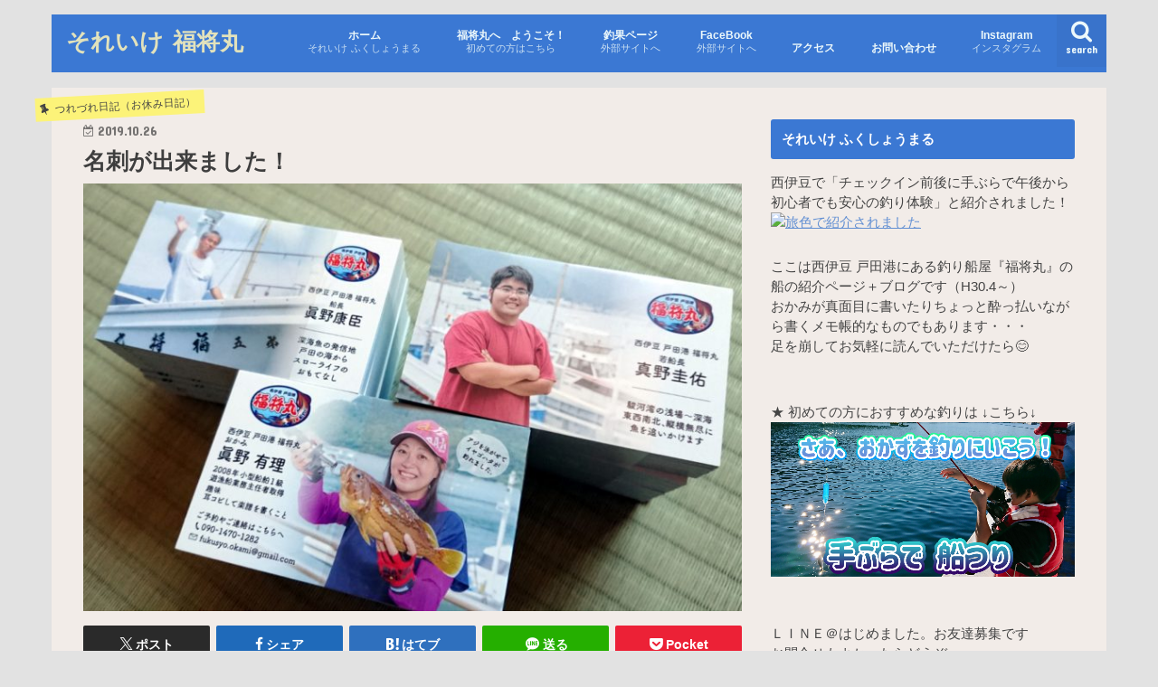

--- FILE ---
content_type: text/html; charset=UTF-8
request_url: http://fukusyo-maru.com/20191026-meishi/
body_size: 27808
content:
<!doctype html>
<html dir="ltr" lang="ja" prefix="og: https://ogp.me/ns#">

<head>
<meta charset="utf-8">
<meta http-equiv="X-UA-Compatible" content="IE=edge">
<title>名刺が出来ました！ | それいけ 福将丸</title>
<meta name="HandheldFriendly" content="True">
<meta name="MobileOptimized" content="320">
<meta name="viewport" content="width=device-width, initial-scale=1"/>


<link rel="pingback" href="http://fukusyo-maru.com/xmlrpc.php">

<!--[if IE]>
<![endif]-->



<!-- Google tag (gtag.js) -->
<script async src="https://www.googletagmanager.com/gtag/js?id=G-7R1KW33TNV"></script>
<script>
  window.dataLayer = window.dataLayer || [];
  function gtag(){dataLayer.push(arguments);}
  gtag('js', new Date());

  gtag('config', 'G-7R1KW33TNV');
</script>


		<!-- All in One SEO 4.7.4.2 - aioseo.com -->
		<meta name="robots" content="max-image-preview:large" />
		<link rel="canonical" href="http://fukusyo-maru.com/20191026-meishi/" />
		<meta name="generator" content="All in One SEO (AIOSEO) 4.7.4.2" />
		<meta property="og:locale" content="ja_JP" />
		<meta property="og:site_name" content="それいけ 福将丸 | 西伊豆戸田港にある釣り船、福将丸のHPです。さあ今夜のおかずを釣りに行こっか" />
		<meta property="og:type" content="article" />
		<meta property="og:title" content="名刺が出来ました！ | それいけ 福将丸" />
		<meta property="og:url" content="http://fukusyo-maru.com/20191026-meishi/" />
		<meta property="article:published_time" content="2019-10-26T01:32:22+00:00" />
		<meta property="article:modified_time" content="2019-10-26T09:01:39+00:00" />
		<meta name="twitter:card" content="summary_large_image" />
		<meta name="twitter:title" content="名刺が出来ました！ | それいけ 福将丸" />
		<script type="application/ld+json" class="aioseo-schema">
			{"@context":"https:\/\/schema.org","@graph":[{"@type":"Article","@id":"http:\/\/fukusyo-maru.com\/20191026-meishi\/#article","name":"\u540d\u523a\u304c\u51fa\u6765\u307e\u3057\u305f\uff01 | \u305d\u308c\u3044\u3051 \u798f\u5c06\u4e38","headline":"\u540d\u523a\u304c\u51fa\u6765\u307e\u3057\u305f\uff01","author":{"@id":"http:\/\/fukusyo-maru.com\/author\/fukusyo-maru\/#author"},"publisher":{"@id":"http:\/\/fukusyo-maru.com\/#organization"},"image":{"@type":"ImageObject","url":"http:\/\/fukusyo-maru.com\/wp-content\/uploads\/2019\/10\/DSCPDC_0003_BURST20191010110305893_COVER.jpg","width":1773,"height":1152},"datePublished":"2019-10-26T10:32:22+09:00","dateModified":"2019-10-26T18:01:39+09:00","inLanguage":"ja","mainEntityOfPage":{"@id":"http:\/\/fukusyo-maru.com\/20191026-meishi\/#webpage"},"isPartOf":{"@id":"http:\/\/fukusyo-maru.com\/20191026-meishi\/#webpage"},"articleSection":"\u3064\u308c\u3065\u308c\u65e5\u8a18\uff08\u304a\u4f11\u307f\u65e5\u8a18\uff09"},{"@type":"BreadcrumbList","@id":"http:\/\/fukusyo-maru.com\/20191026-meishi\/#breadcrumblist","itemListElement":[{"@type":"ListItem","@id":"http:\/\/fukusyo-maru.com\/#listItem","position":1,"name":"\u5bb6","item":"http:\/\/fukusyo-maru.com\/","nextItem":"http:\/\/fukusyo-maru.com\/20191026-meishi\/#listItem"},{"@type":"ListItem","@id":"http:\/\/fukusyo-maru.com\/20191026-meishi\/#listItem","position":2,"name":"\u540d\u523a\u304c\u51fa\u6765\u307e\u3057\u305f\uff01","previousItem":"http:\/\/fukusyo-maru.com\/#listItem"}]},{"@type":"Organization","@id":"http:\/\/fukusyo-maru.com\/#organization","name":"\u305d\u308c\u3044\u3051 \u798f\u5c06\u4e38","description":"\u897f\u4f0a\u8c46\u6238\u7530\u6e2f\u306b\u3042\u308b\u91e3\u308a\u8239\u3001\u798f\u5c06\u4e38\u306eHP\u3067\u3059\u3002\u3055\u3042\u4eca\u591c\u306e\u304a\u304b\u305a\u3092\u91e3\u308a\u306b\u884c\u3053\u3063\u304b","url":"http:\/\/fukusyo-maru.com\/"},{"@type":"Person","@id":"http:\/\/fukusyo-maru.com\/author\/fukusyo-maru\/#author","url":"http:\/\/fukusyo-maru.com\/author\/fukusyo-maru\/","name":"\u798f\u5c06\u4e38\u3000\u304a\u304b\u307f","image":{"@type":"ImageObject","@id":"http:\/\/fukusyo-maru.com\/20191026-meishi\/#authorImage","url":"https:\/\/secure.gravatar.com\/avatar\/0155f4e13f01308da7ebadbf3a9b347d276c6fc55a12606fd1da629cb01de5ae?s=96&d=mm&r=g","width":96,"height":96,"caption":"\u798f\u5c06\u4e38\u3000\u304a\u304b\u307f"}},{"@type":"WebPage","@id":"http:\/\/fukusyo-maru.com\/20191026-meishi\/#webpage","url":"http:\/\/fukusyo-maru.com\/20191026-meishi\/","name":"\u540d\u523a\u304c\u51fa\u6765\u307e\u3057\u305f\uff01 | \u305d\u308c\u3044\u3051 \u798f\u5c06\u4e38","inLanguage":"ja","isPartOf":{"@id":"http:\/\/fukusyo-maru.com\/#website"},"breadcrumb":{"@id":"http:\/\/fukusyo-maru.com\/20191026-meishi\/#breadcrumblist"},"author":{"@id":"http:\/\/fukusyo-maru.com\/author\/fukusyo-maru\/#author"},"creator":{"@id":"http:\/\/fukusyo-maru.com\/author\/fukusyo-maru\/#author"},"image":{"@type":"ImageObject","url":"http:\/\/fukusyo-maru.com\/wp-content\/uploads\/2019\/10\/DSCPDC_0003_BURST20191010110305893_COVER.jpg","@id":"http:\/\/fukusyo-maru.com\/20191026-meishi\/#mainImage","width":1773,"height":1152},"primaryImageOfPage":{"@id":"http:\/\/fukusyo-maru.com\/20191026-meishi\/#mainImage"},"datePublished":"2019-10-26T10:32:22+09:00","dateModified":"2019-10-26T18:01:39+09:00"},{"@type":"WebSite","@id":"http:\/\/fukusyo-maru.com\/#website","url":"http:\/\/fukusyo-maru.com\/","name":"\u305d\u308c\u3044\u3051 \u798f\u5c06\u4e38","description":"\u897f\u4f0a\u8c46\u6238\u7530\u6e2f\u306b\u3042\u308b\u91e3\u308a\u8239\u3001\u798f\u5c06\u4e38\u306eHP\u3067\u3059\u3002\u3055\u3042\u4eca\u591c\u306e\u304a\u304b\u305a\u3092\u91e3\u308a\u306b\u884c\u3053\u3063\u304b","inLanguage":"ja","publisher":{"@id":"http:\/\/fukusyo-maru.com\/#organization"}}]}
		</script>
		<!-- All in One SEO -->

<link rel='dns-prefetch' href='//ajax.googleapis.com' />
<link rel='dns-prefetch' href='//fonts.googleapis.com' />
<link rel='dns-prefetch' href='//maxcdn.bootstrapcdn.com' />
<link rel="alternate" type="application/rss+xml" title="それいけ 福将丸 &raquo; フィード" href="http://fukusyo-maru.com/feed/" />
<link rel="alternate" type="application/rss+xml" title="それいけ 福将丸 &raquo; コメントフィード" href="http://fukusyo-maru.com/comments/feed/" />
<link rel="alternate" type="application/rss+xml" title="それいけ 福将丸 &raquo; 名刺が出来ました！ のコメントのフィード" href="http://fukusyo-maru.com/20191026-meishi/feed/" />
<link rel="alternate" title="oEmbed (JSON)" type="application/json+oembed" href="http://fukusyo-maru.com/wp-json/oembed/1.0/embed?url=http%3A%2F%2Ffukusyo-maru.com%2F20191026-meishi%2F" />
<link rel="alternate" title="oEmbed (XML)" type="text/xml+oembed" href="http://fukusyo-maru.com/wp-json/oembed/1.0/embed?url=http%3A%2F%2Ffukusyo-maru.com%2F20191026-meishi%2F&#038;format=xml" />
<style id='wp-img-auto-sizes-contain-inline-css' type='text/css'>
img:is([sizes=auto i],[sizes^="auto," i]){contain-intrinsic-size:3000px 1500px}
/*# sourceURL=wp-img-auto-sizes-contain-inline-css */
</style>
<style id='wp-emoji-styles-inline-css' type='text/css'>

	img.wp-smiley, img.emoji {
		display: inline !important;
		border: none !important;
		box-shadow: none !important;
		height: 1em !important;
		width: 1em !important;
		margin: 0 0.07em !important;
		vertical-align: -0.1em !important;
		background: none !important;
		padding: 0 !important;
	}
/*# sourceURL=wp-emoji-styles-inline-css */
</style>
<style id='wp-block-library-inline-css' type='text/css'>
:root{--wp-block-synced-color:#7a00df;--wp-block-synced-color--rgb:122,0,223;--wp-bound-block-color:var(--wp-block-synced-color);--wp-editor-canvas-background:#ddd;--wp-admin-theme-color:#007cba;--wp-admin-theme-color--rgb:0,124,186;--wp-admin-theme-color-darker-10:#006ba1;--wp-admin-theme-color-darker-10--rgb:0,107,160.5;--wp-admin-theme-color-darker-20:#005a87;--wp-admin-theme-color-darker-20--rgb:0,90,135;--wp-admin-border-width-focus:2px}@media (min-resolution:192dpi){:root{--wp-admin-border-width-focus:1.5px}}.wp-element-button{cursor:pointer}:root .has-very-light-gray-background-color{background-color:#eee}:root .has-very-dark-gray-background-color{background-color:#313131}:root .has-very-light-gray-color{color:#eee}:root .has-very-dark-gray-color{color:#313131}:root .has-vivid-green-cyan-to-vivid-cyan-blue-gradient-background{background:linear-gradient(135deg,#00d084,#0693e3)}:root .has-purple-crush-gradient-background{background:linear-gradient(135deg,#34e2e4,#4721fb 50%,#ab1dfe)}:root .has-hazy-dawn-gradient-background{background:linear-gradient(135deg,#faaca8,#dad0ec)}:root .has-subdued-olive-gradient-background{background:linear-gradient(135deg,#fafae1,#67a671)}:root .has-atomic-cream-gradient-background{background:linear-gradient(135deg,#fdd79a,#004a59)}:root .has-nightshade-gradient-background{background:linear-gradient(135deg,#330968,#31cdcf)}:root .has-midnight-gradient-background{background:linear-gradient(135deg,#020381,#2874fc)}:root{--wp--preset--font-size--normal:16px;--wp--preset--font-size--huge:42px}.has-regular-font-size{font-size:1em}.has-larger-font-size{font-size:2.625em}.has-normal-font-size{font-size:var(--wp--preset--font-size--normal)}.has-huge-font-size{font-size:var(--wp--preset--font-size--huge)}.has-text-align-center{text-align:center}.has-text-align-left{text-align:left}.has-text-align-right{text-align:right}.has-fit-text{white-space:nowrap!important}#end-resizable-editor-section{display:none}.aligncenter{clear:both}.items-justified-left{justify-content:flex-start}.items-justified-center{justify-content:center}.items-justified-right{justify-content:flex-end}.items-justified-space-between{justify-content:space-between}.screen-reader-text{border:0;clip-path:inset(50%);height:1px;margin:-1px;overflow:hidden;padding:0;position:absolute;width:1px;word-wrap:normal!important}.screen-reader-text:focus{background-color:#ddd;clip-path:none;color:#444;display:block;font-size:1em;height:auto;left:5px;line-height:normal;padding:15px 23px 14px;text-decoration:none;top:5px;width:auto;z-index:100000}html :where(.has-border-color){border-style:solid}html :where([style*=border-top-color]){border-top-style:solid}html :where([style*=border-right-color]){border-right-style:solid}html :where([style*=border-bottom-color]){border-bottom-style:solid}html :where([style*=border-left-color]){border-left-style:solid}html :where([style*=border-width]){border-style:solid}html :where([style*=border-top-width]){border-top-style:solid}html :where([style*=border-right-width]){border-right-style:solid}html :where([style*=border-bottom-width]){border-bottom-style:solid}html :where([style*=border-left-width]){border-left-style:solid}html :where(img[class*=wp-image-]){height:auto;max-width:100%}:where(figure){margin:0 0 1em}html :where(.is-position-sticky){--wp-admin--admin-bar--position-offset:var(--wp-admin--admin-bar--height,0px)}@media screen and (max-width:600px){html :where(.is-position-sticky){--wp-admin--admin-bar--position-offset:0px}}

/*# sourceURL=wp-block-library-inline-css */
</style><style id='wp-block-image-inline-css' type='text/css'>
.wp-block-image>a,.wp-block-image>figure>a{display:inline-block}.wp-block-image img{box-sizing:border-box;height:auto;max-width:100%;vertical-align:bottom}@media not (prefers-reduced-motion){.wp-block-image img.hide{visibility:hidden}.wp-block-image img.show{animation:show-content-image .4s}}.wp-block-image[style*=border-radius] img,.wp-block-image[style*=border-radius]>a{border-radius:inherit}.wp-block-image.has-custom-border img{box-sizing:border-box}.wp-block-image.aligncenter{text-align:center}.wp-block-image.alignfull>a,.wp-block-image.alignwide>a{width:100%}.wp-block-image.alignfull img,.wp-block-image.alignwide img{height:auto;width:100%}.wp-block-image .aligncenter,.wp-block-image .alignleft,.wp-block-image .alignright,.wp-block-image.aligncenter,.wp-block-image.alignleft,.wp-block-image.alignright{display:table}.wp-block-image .aligncenter>figcaption,.wp-block-image .alignleft>figcaption,.wp-block-image .alignright>figcaption,.wp-block-image.aligncenter>figcaption,.wp-block-image.alignleft>figcaption,.wp-block-image.alignright>figcaption{caption-side:bottom;display:table-caption}.wp-block-image .alignleft{float:left;margin:.5em 1em .5em 0}.wp-block-image .alignright{float:right;margin:.5em 0 .5em 1em}.wp-block-image .aligncenter{margin-left:auto;margin-right:auto}.wp-block-image :where(figcaption){margin-bottom:1em;margin-top:.5em}.wp-block-image.is-style-circle-mask img{border-radius:9999px}@supports ((-webkit-mask-image:none) or (mask-image:none)) or (-webkit-mask-image:none){.wp-block-image.is-style-circle-mask img{border-radius:0;-webkit-mask-image:url('data:image/svg+xml;utf8,<svg viewBox="0 0 100 100" xmlns="http://www.w3.org/2000/svg"><circle cx="50" cy="50" r="50"/></svg>');mask-image:url('data:image/svg+xml;utf8,<svg viewBox="0 0 100 100" xmlns="http://www.w3.org/2000/svg"><circle cx="50" cy="50" r="50"/></svg>');mask-mode:alpha;-webkit-mask-position:center;mask-position:center;-webkit-mask-repeat:no-repeat;mask-repeat:no-repeat;-webkit-mask-size:contain;mask-size:contain}}:root :where(.wp-block-image.is-style-rounded img,.wp-block-image .is-style-rounded img){border-radius:9999px}.wp-block-image figure{margin:0}.wp-lightbox-container{display:flex;flex-direction:column;position:relative}.wp-lightbox-container img{cursor:zoom-in}.wp-lightbox-container img:hover+button{opacity:1}.wp-lightbox-container button{align-items:center;backdrop-filter:blur(16px) saturate(180%);background-color:#5a5a5a40;border:none;border-radius:4px;cursor:zoom-in;display:flex;height:20px;justify-content:center;opacity:0;padding:0;position:absolute;right:16px;text-align:center;top:16px;width:20px;z-index:100}@media not (prefers-reduced-motion){.wp-lightbox-container button{transition:opacity .2s ease}}.wp-lightbox-container button:focus-visible{outline:3px auto #5a5a5a40;outline:3px auto -webkit-focus-ring-color;outline-offset:3px}.wp-lightbox-container button:hover{cursor:pointer;opacity:1}.wp-lightbox-container button:focus{opacity:1}.wp-lightbox-container button:focus,.wp-lightbox-container button:hover,.wp-lightbox-container button:not(:hover):not(:active):not(.has-background){background-color:#5a5a5a40;border:none}.wp-lightbox-overlay{box-sizing:border-box;cursor:zoom-out;height:100vh;left:0;overflow:hidden;position:fixed;top:0;visibility:hidden;width:100%;z-index:100000}.wp-lightbox-overlay .close-button{align-items:center;cursor:pointer;display:flex;justify-content:center;min-height:40px;min-width:40px;padding:0;position:absolute;right:calc(env(safe-area-inset-right) + 16px);top:calc(env(safe-area-inset-top) + 16px);z-index:5000000}.wp-lightbox-overlay .close-button:focus,.wp-lightbox-overlay .close-button:hover,.wp-lightbox-overlay .close-button:not(:hover):not(:active):not(.has-background){background:none;border:none}.wp-lightbox-overlay .lightbox-image-container{height:var(--wp--lightbox-container-height);left:50%;overflow:hidden;position:absolute;top:50%;transform:translate(-50%,-50%);transform-origin:top left;width:var(--wp--lightbox-container-width);z-index:9999999999}.wp-lightbox-overlay .wp-block-image{align-items:center;box-sizing:border-box;display:flex;height:100%;justify-content:center;margin:0;position:relative;transform-origin:0 0;width:100%;z-index:3000000}.wp-lightbox-overlay .wp-block-image img{height:var(--wp--lightbox-image-height);min-height:var(--wp--lightbox-image-height);min-width:var(--wp--lightbox-image-width);width:var(--wp--lightbox-image-width)}.wp-lightbox-overlay .wp-block-image figcaption{display:none}.wp-lightbox-overlay button{background:none;border:none}.wp-lightbox-overlay .scrim{background-color:#fff;height:100%;opacity:.9;position:absolute;width:100%;z-index:2000000}.wp-lightbox-overlay.active{visibility:visible}@media not (prefers-reduced-motion){.wp-lightbox-overlay.active{animation:turn-on-visibility .25s both}.wp-lightbox-overlay.active img{animation:turn-on-visibility .35s both}.wp-lightbox-overlay.show-closing-animation:not(.active){animation:turn-off-visibility .35s both}.wp-lightbox-overlay.show-closing-animation:not(.active) img{animation:turn-off-visibility .25s both}.wp-lightbox-overlay.zoom.active{animation:none;opacity:1;visibility:visible}.wp-lightbox-overlay.zoom.active .lightbox-image-container{animation:lightbox-zoom-in .4s}.wp-lightbox-overlay.zoom.active .lightbox-image-container img{animation:none}.wp-lightbox-overlay.zoom.active .scrim{animation:turn-on-visibility .4s forwards}.wp-lightbox-overlay.zoom.show-closing-animation:not(.active){animation:none}.wp-lightbox-overlay.zoom.show-closing-animation:not(.active) .lightbox-image-container{animation:lightbox-zoom-out .4s}.wp-lightbox-overlay.zoom.show-closing-animation:not(.active) .lightbox-image-container img{animation:none}.wp-lightbox-overlay.zoom.show-closing-animation:not(.active) .scrim{animation:turn-off-visibility .4s forwards}}@keyframes show-content-image{0%{visibility:hidden}99%{visibility:hidden}to{visibility:visible}}@keyframes turn-on-visibility{0%{opacity:0}to{opacity:1}}@keyframes turn-off-visibility{0%{opacity:1;visibility:visible}99%{opacity:0;visibility:visible}to{opacity:0;visibility:hidden}}@keyframes lightbox-zoom-in{0%{transform:translate(calc((-100vw + var(--wp--lightbox-scrollbar-width))/2 + var(--wp--lightbox-initial-left-position)),calc(-50vh + var(--wp--lightbox-initial-top-position))) scale(var(--wp--lightbox-scale))}to{transform:translate(-50%,-50%) scale(1)}}@keyframes lightbox-zoom-out{0%{transform:translate(-50%,-50%) scale(1);visibility:visible}99%{visibility:visible}to{transform:translate(calc((-100vw + var(--wp--lightbox-scrollbar-width))/2 + var(--wp--lightbox-initial-left-position)),calc(-50vh + var(--wp--lightbox-initial-top-position))) scale(var(--wp--lightbox-scale));visibility:hidden}}
/*# sourceURL=http://fukusyo-maru.com/wp-includes/blocks/image/style.min.css */
</style>
<style id='wp-block-paragraph-inline-css' type='text/css'>
.is-small-text{font-size:.875em}.is-regular-text{font-size:1em}.is-large-text{font-size:2.25em}.is-larger-text{font-size:3em}.has-drop-cap:not(:focus):first-letter{float:left;font-size:8.4em;font-style:normal;font-weight:100;line-height:.68;margin:.05em .1em 0 0;text-transform:uppercase}body.rtl .has-drop-cap:not(:focus):first-letter{float:none;margin-left:.1em}p.has-drop-cap.has-background{overflow:hidden}:root :where(p.has-background){padding:1.25em 2.375em}:where(p.has-text-color:not(.has-link-color)) a{color:inherit}p.has-text-align-left[style*="writing-mode:vertical-lr"],p.has-text-align-right[style*="writing-mode:vertical-rl"]{rotate:180deg}
/*# sourceURL=http://fukusyo-maru.com/wp-includes/blocks/paragraph/style.min.css */
</style>
<style id='wp-block-separator-inline-css' type='text/css'>
@charset "UTF-8";.wp-block-separator{border:none;border-top:2px solid}:root :where(.wp-block-separator.is-style-dots){height:auto;line-height:1;text-align:center}:root :where(.wp-block-separator.is-style-dots):before{color:currentColor;content:"···";font-family:serif;font-size:1.5em;letter-spacing:2em;padding-left:2em}.wp-block-separator.is-style-dots{background:none!important;border:none!important}
/*# sourceURL=http://fukusyo-maru.com/wp-includes/blocks/separator/style.min.css */
</style>
<style id='global-styles-inline-css' type='text/css'>
:root{--wp--preset--aspect-ratio--square: 1;--wp--preset--aspect-ratio--4-3: 4/3;--wp--preset--aspect-ratio--3-4: 3/4;--wp--preset--aspect-ratio--3-2: 3/2;--wp--preset--aspect-ratio--2-3: 2/3;--wp--preset--aspect-ratio--16-9: 16/9;--wp--preset--aspect-ratio--9-16: 9/16;--wp--preset--color--black: #000000;--wp--preset--color--cyan-bluish-gray: #abb8c3;--wp--preset--color--white: #ffffff;--wp--preset--color--pale-pink: #f78da7;--wp--preset--color--vivid-red: #cf2e2e;--wp--preset--color--luminous-vivid-orange: #ff6900;--wp--preset--color--luminous-vivid-amber: #fcb900;--wp--preset--color--light-green-cyan: #7bdcb5;--wp--preset--color--vivid-green-cyan: #00d084;--wp--preset--color--pale-cyan-blue: #8ed1fc;--wp--preset--color--vivid-cyan-blue: #0693e3;--wp--preset--color--vivid-purple: #9b51e0;--wp--preset--gradient--vivid-cyan-blue-to-vivid-purple: linear-gradient(135deg,rgb(6,147,227) 0%,rgb(155,81,224) 100%);--wp--preset--gradient--light-green-cyan-to-vivid-green-cyan: linear-gradient(135deg,rgb(122,220,180) 0%,rgb(0,208,130) 100%);--wp--preset--gradient--luminous-vivid-amber-to-luminous-vivid-orange: linear-gradient(135deg,rgb(252,185,0) 0%,rgb(255,105,0) 100%);--wp--preset--gradient--luminous-vivid-orange-to-vivid-red: linear-gradient(135deg,rgb(255,105,0) 0%,rgb(207,46,46) 100%);--wp--preset--gradient--very-light-gray-to-cyan-bluish-gray: linear-gradient(135deg,rgb(238,238,238) 0%,rgb(169,184,195) 100%);--wp--preset--gradient--cool-to-warm-spectrum: linear-gradient(135deg,rgb(74,234,220) 0%,rgb(151,120,209) 20%,rgb(207,42,186) 40%,rgb(238,44,130) 60%,rgb(251,105,98) 80%,rgb(254,248,76) 100%);--wp--preset--gradient--blush-light-purple: linear-gradient(135deg,rgb(255,206,236) 0%,rgb(152,150,240) 100%);--wp--preset--gradient--blush-bordeaux: linear-gradient(135deg,rgb(254,205,165) 0%,rgb(254,45,45) 50%,rgb(107,0,62) 100%);--wp--preset--gradient--luminous-dusk: linear-gradient(135deg,rgb(255,203,112) 0%,rgb(199,81,192) 50%,rgb(65,88,208) 100%);--wp--preset--gradient--pale-ocean: linear-gradient(135deg,rgb(255,245,203) 0%,rgb(182,227,212) 50%,rgb(51,167,181) 100%);--wp--preset--gradient--electric-grass: linear-gradient(135deg,rgb(202,248,128) 0%,rgb(113,206,126) 100%);--wp--preset--gradient--midnight: linear-gradient(135deg,rgb(2,3,129) 0%,rgb(40,116,252) 100%);--wp--preset--font-size--small: 13px;--wp--preset--font-size--medium: 20px;--wp--preset--font-size--large: 36px;--wp--preset--font-size--x-large: 42px;--wp--preset--spacing--20: 0.44rem;--wp--preset--spacing--30: 0.67rem;--wp--preset--spacing--40: 1rem;--wp--preset--spacing--50: 1.5rem;--wp--preset--spacing--60: 2.25rem;--wp--preset--spacing--70: 3.38rem;--wp--preset--spacing--80: 5.06rem;--wp--preset--shadow--natural: 6px 6px 9px rgba(0, 0, 0, 0.2);--wp--preset--shadow--deep: 12px 12px 50px rgba(0, 0, 0, 0.4);--wp--preset--shadow--sharp: 6px 6px 0px rgba(0, 0, 0, 0.2);--wp--preset--shadow--outlined: 6px 6px 0px -3px rgb(255, 255, 255), 6px 6px rgb(0, 0, 0);--wp--preset--shadow--crisp: 6px 6px 0px rgb(0, 0, 0);}:where(.is-layout-flex){gap: 0.5em;}:where(.is-layout-grid){gap: 0.5em;}body .is-layout-flex{display: flex;}.is-layout-flex{flex-wrap: wrap;align-items: center;}.is-layout-flex > :is(*, div){margin: 0;}body .is-layout-grid{display: grid;}.is-layout-grid > :is(*, div){margin: 0;}:where(.wp-block-columns.is-layout-flex){gap: 2em;}:where(.wp-block-columns.is-layout-grid){gap: 2em;}:where(.wp-block-post-template.is-layout-flex){gap: 1.25em;}:where(.wp-block-post-template.is-layout-grid){gap: 1.25em;}.has-black-color{color: var(--wp--preset--color--black) !important;}.has-cyan-bluish-gray-color{color: var(--wp--preset--color--cyan-bluish-gray) !important;}.has-white-color{color: var(--wp--preset--color--white) !important;}.has-pale-pink-color{color: var(--wp--preset--color--pale-pink) !important;}.has-vivid-red-color{color: var(--wp--preset--color--vivid-red) !important;}.has-luminous-vivid-orange-color{color: var(--wp--preset--color--luminous-vivid-orange) !important;}.has-luminous-vivid-amber-color{color: var(--wp--preset--color--luminous-vivid-amber) !important;}.has-light-green-cyan-color{color: var(--wp--preset--color--light-green-cyan) !important;}.has-vivid-green-cyan-color{color: var(--wp--preset--color--vivid-green-cyan) !important;}.has-pale-cyan-blue-color{color: var(--wp--preset--color--pale-cyan-blue) !important;}.has-vivid-cyan-blue-color{color: var(--wp--preset--color--vivid-cyan-blue) !important;}.has-vivid-purple-color{color: var(--wp--preset--color--vivid-purple) !important;}.has-black-background-color{background-color: var(--wp--preset--color--black) !important;}.has-cyan-bluish-gray-background-color{background-color: var(--wp--preset--color--cyan-bluish-gray) !important;}.has-white-background-color{background-color: var(--wp--preset--color--white) !important;}.has-pale-pink-background-color{background-color: var(--wp--preset--color--pale-pink) !important;}.has-vivid-red-background-color{background-color: var(--wp--preset--color--vivid-red) !important;}.has-luminous-vivid-orange-background-color{background-color: var(--wp--preset--color--luminous-vivid-orange) !important;}.has-luminous-vivid-amber-background-color{background-color: var(--wp--preset--color--luminous-vivid-amber) !important;}.has-light-green-cyan-background-color{background-color: var(--wp--preset--color--light-green-cyan) !important;}.has-vivid-green-cyan-background-color{background-color: var(--wp--preset--color--vivid-green-cyan) !important;}.has-pale-cyan-blue-background-color{background-color: var(--wp--preset--color--pale-cyan-blue) !important;}.has-vivid-cyan-blue-background-color{background-color: var(--wp--preset--color--vivid-cyan-blue) !important;}.has-vivid-purple-background-color{background-color: var(--wp--preset--color--vivid-purple) !important;}.has-black-border-color{border-color: var(--wp--preset--color--black) !important;}.has-cyan-bluish-gray-border-color{border-color: var(--wp--preset--color--cyan-bluish-gray) !important;}.has-white-border-color{border-color: var(--wp--preset--color--white) !important;}.has-pale-pink-border-color{border-color: var(--wp--preset--color--pale-pink) !important;}.has-vivid-red-border-color{border-color: var(--wp--preset--color--vivid-red) !important;}.has-luminous-vivid-orange-border-color{border-color: var(--wp--preset--color--luminous-vivid-orange) !important;}.has-luminous-vivid-amber-border-color{border-color: var(--wp--preset--color--luminous-vivid-amber) !important;}.has-light-green-cyan-border-color{border-color: var(--wp--preset--color--light-green-cyan) !important;}.has-vivid-green-cyan-border-color{border-color: var(--wp--preset--color--vivid-green-cyan) !important;}.has-pale-cyan-blue-border-color{border-color: var(--wp--preset--color--pale-cyan-blue) !important;}.has-vivid-cyan-blue-border-color{border-color: var(--wp--preset--color--vivid-cyan-blue) !important;}.has-vivid-purple-border-color{border-color: var(--wp--preset--color--vivid-purple) !important;}.has-vivid-cyan-blue-to-vivid-purple-gradient-background{background: var(--wp--preset--gradient--vivid-cyan-blue-to-vivid-purple) !important;}.has-light-green-cyan-to-vivid-green-cyan-gradient-background{background: var(--wp--preset--gradient--light-green-cyan-to-vivid-green-cyan) !important;}.has-luminous-vivid-amber-to-luminous-vivid-orange-gradient-background{background: var(--wp--preset--gradient--luminous-vivid-amber-to-luminous-vivid-orange) !important;}.has-luminous-vivid-orange-to-vivid-red-gradient-background{background: var(--wp--preset--gradient--luminous-vivid-orange-to-vivid-red) !important;}.has-very-light-gray-to-cyan-bluish-gray-gradient-background{background: var(--wp--preset--gradient--very-light-gray-to-cyan-bluish-gray) !important;}.has-cool-to-warm-spectrum-gradient-background{background: var(--wp--preset--gradient--cool-to-warm-spectrum) !important;}.has-blush-light-purple-gradient-background{background: var(--wp--preset--gradient--blush-light-purple) !important;}.has-blush-bordeaux-gradient-background{background: var(--wp--preset--gradient--blush-bordeaux) !important;}.has-luminous-dusk-gradient-background{background: var(--wp--preset--gradient--luminous-dusk) !important;}.has-pale-ocean-gradient-background{background: var(--wp--preset--gradient--pale-ocean) !important;}.has-electric-grass-gradient-background{background: var(--wp--preset--gradient--electric-grass) !important;}.has-midnight-gradient-background{background: var(--wp--preset--gradient--midnight) !important;}.has-small-font-size{font-size: var(--wp--preset--font-size--small) !important;}.has-medium-font-size{font-size: var(--wp--preset--font-size--medium) !important;}.has-large-font-size{font-size: var(--wp--preset--font-size--large) !important;}.has-x-large-font-size{font-size: var(--wp--preset--font-size--x-large) !important;}
/*# sourceURL=global-styles-inline-css */
</style>

<style id='classic-theme-styles-inline-css' type='text/css'>
/*! This file is auto-generated */
.wp-block-button__link{color:#fff;background-color:#32373c;border-radius:9999px;box-shadow:none;text-decoration:none;padding:calc(.667em + 2px) calc(1.333em + 2px);font-size:1.125em}.wp-block-file__button{background:#32373c;color:#fff;text-decoration:none}
/*# sourceURL=/wp-includes/css/classic-themes.min.css */
</style>
<link rel='stylesheet' id='contact-form-7-css' href='http://fukusyo-maru.com/wp-content/plugins/contact-form-7/includes/css/styles.css' type='text/css' media='all' />
<link rel='stylesheet' id='style-css' href='http://fukusyo-maru.com/wp-content/themes/jstork/style.css' type='text/css' media='all' />
<link rel='stylesheet' id='child-style-css' href='http://fukusyo-maru.com/wp-content/themes/jstork_custom/style.css' type='text/css' media='all' />
<link rel='stylesheet' id='slick-css' href='http://fukusyo-maru.com/wp-content/themes/jstork/library/css/slick.css' type='text/css' media='all' />
<link rel='stylesheet' id='shortcode-css' href='http://fukusyo-maru.com/wp-content/themes/jstork/library/css/shortcode.css' type='text/css' media='all' />
<link rel='stylesheet' id='gf_Concert-css' href='//fonts.googleapis.com/css?family=Concert+One' type='text/css' media='all' />
<link rel='stylesheet' id='gf_Lato-css' href='//fonts.googleapis.com/css?family=Lato' type='text/css' media='all' />
<link rel='stylesheet' id='fontawesome-css' href='//maxcdn.bootstrapcdn.com/font-awesome/4.7.0/css/font-awesome.min.css' type='text/css' media='all' />
<link rel='stylesheet' id='remodal-css' href='http://fukusyo-maru.com/wp-content/themes/jstork/library/css/remodal.css' type='text/css' media='all' />
<link rel='stylesheet' id='animate-css' href='http://fukusyo-maru.com/wp-content/themes/jstork/library/css/animate.min.css' type='text/css' media='all' />
<script type="text/javascript" src="//ajax.googleapis.com/ajax/libs/jquery/1.12.4/jquery.min.js" id="jquery-js"></script>
<link rel="https://api.w.org/" href="http://fukusyo-maru.com/wp-json/" /><link rel="alternate" title="JSON" type="application/json" href="http://fukusyo-maru.com/wp-json/wp/v2/posts/5237" /><link rel="EditURI" type="application/rsd+xml" title="RSD" href="http://fukusyo-maru.com/xmlrpc.php?rsd" />

<link rel='shortlink' href='http://fukusyo-maru.com/?p=5237' />
<style type="text/css">
body{color: #3E3E3E;}
a, #breadcrumb li.bc_homelink a::before, .authorbox .author_sns li a::before{color: #6390d3;}
a:hover{color: #E69B9B;}
.article-footer .post-categories li a,.article-footer .tags a,.accordionBtn{  background: #6390d3;  border-color: #6390d3;}
.article-footer .tags a{color:#6390d3; background: none;}
.article-footer .post-categories li a:hover,.article-footer .tags a:hover,.accordionBtn.active{ background:#E69B9B;  border-color:#E69B9B;}
input[type="text"],input[type="password"],input[type="datetime"],input[type="datetime-local"],input[type="date"],input[type="month"],input[type="time"],input[type="week"],input[type="number"],input[type="email"],input[type="url"],input[type="search"],input[type="tel"],input[type="color"],select,textarea,.field { background-color: #ffffff;}
.header{color: #ffffff;}
.bgfull .header,.header.bg,.header #inner-header,.menu-sp{background: #3b78d3;}
#logo a{color: #e2e2bc;}
#g_nav .nav li a,.nav_btn,.menu-sp a,.menu-sp a,.menu-sp > ul:after{color: #edf9fc;}
#logo a:hover,#g_nav .nav li a:hover,.nav_btn:hover{color:#eeeeee;}
@media only screen and (min-width: 768px) {
.nav > li > a:after{background: #eeeeee;}
.nav ul {background: #666666;}
#g_nav .nav li ul.sub-menu li a{color: #f7f7f7;}
}
@media only screen and (max-width: 1165px) {
.site_description{background: #3b78d3; color: #ffffff;}
}
#inner-content, #breadcrumb, .entry-content blockquote:before, .entry-content blockquote:after{background: #f2ece8}
.top-post-list .post-list:before{background: #6390d3;}
.widget li a:after{color: #6390d3;}
.entry-content h2,.widgettitle,.accordion::before{background: #3b78d3; color: #ffffff;}
.entry-content h3{border-color: #3b78d3;}
.h_boader .entry-content h2{border-color: #3b78d3; color: #3E3E3E;}
.h_balloon .entry-content h2:after{border-top-color: #3b78d3;}
.entry-content ul li:before{ background: #3b78d3;}
.entry-content ol li:before{ background: #3b78d3;}
.post-list-card .post-list .eyecatch .cat-name,.top-post-list .post-list .eyecatch .cat-name,.byline .cat-name,.single .authorbox .author-newpost li .cat-name,.related-box li .cat-name,.carouselwrap .cat-name,.eyecatch .cat-name{background: #fcf379; color:  #444444;}
ul.wpp-list li a:before{background: #3b78d3; color: #ffffff;}
.readmore a{border:1px solid #6390d3;color:#6390d3;}
.readmore a:hover{background:#6390d3;color:#fff;}
.btn-wrap a{background: #6390d3;border: 1px solid #6390d3;}
.btn-wrap a:hover{background: #E69B9B;border-color: #E69B9B;}
.btn-wrap.simple a{border:1px solid #6390d3;color:#6390d3;}
.btn-wrap.simple a:hover{background:#6390d3;}
.blue-btn, .comment-reply-link, #submit { background-color: #6390d3; }
.blue-btn:hover, .comment-reply-link:hover, #submit:hover, .blue-btn:focus, .comment-reply-link:focus, #submit:focus {background-color: #E69B9B; }
#sidebar1{color: #444444;}
.widget:not(.widget_text) a{color:#666666;}
.widget:not(.widget_text) a:hover{color:#999999;}
.bgfull #footer-top,#footer-top .inner,.cta-inner{background-color: #666666; color: #CACACA;}
.footer a,#footer-top a{color: #f7f7f7;}
#footer-top .widgettitle{color: #CACACA;}
.bgfull .footer,.footer.bg,.footer .inner {background-color: #666666;color: #CACACA;}
.footer-links li a:before{ color: #3b78d3;}
.pagination a, .pagination span,.page-links a{border-color: #6390d3; color: #6390d3;}
.pagination .current,.pagination .current:hover,.page-links ul > li > span{background-color: #6390d3; border-color: #6390d3;}
.pagination a:hover, .pagination a:focus,.page-links a:hover, .page-links a:focus{background-color: #6390d3; color: #fff;}
</style>
<noscript><style>.lazyload[data-src]{display:none !important;}</style></noscript><style>.lazyload{background-image:none !important;}.lazyload:before{background-image:none !important;}</style><style type="text/css" id="custom-background-css">
body.custom-background { background-color: #e2e2e2; }
</style>
	<link rel="icon" href="http://fukusyo-maru.com/wp-content/uploads/2018/04/cropped-FUKUSHOUMARU-1000px-32x32.png" sizes="32x32" />
<link rel="icon" href="http://fukusyo-maru.com/wp-content/uploads/2018/04/cropped-FUKUSHOUMARU-1000px-192x192.png" sizes="192x192" />
<link rel="apple-touch-icon" href="http://fukusyo-maru.com/wp-content/uploads/2018/04/cropped-FUKUSHOUMARU-1000px-180x180.png" />
<meta name="msapplication-TileImage" content="http://fukusyo-maru.com/wp-content/uploads/2018/04/cropped-FUKUSHOUMARU-1000px-270x270.png" />
		<style type="text/css" id="wp-custom-css">
			.widget-sidebar ul li a {
font-size: 0.7em;
}		</style>
		</head>

<body class="wp-singular post-template-default single single-post postid-5237 single-format-standard custom-background wp-theme-jstork wp-child-theme-jstork_custom bgnormal 1 h_default sidebarright undo_off">
	<div id="container">

<header class="header animated fadeIn headerleft" role="banner">
<div id="inner-header" class="wrap cf">
<div id="logo" class="gf fs_s">
<p class="h1 text"><a href="http://fukusyo-maru.com">それいけ 福将丸</a></p>
</div>

<a href="#searchbox" data-remodal-target="searchbox" class="nav_btn search_btn"><span class="text gf">search</span></a>

<nav id="g_nav" role="navigation">
<ul id="menu-%e3%83%88%e3%83%83%e3%83%97%e3%83%a1%e3%83%8b%e3%83%a5%e3%83%bc%ef%bc%91" class="nav top-nav cf"><li id="menu-item-219" class="menu-item menu-item-type-custom menu-item-object-custom menu-item-home menu-item-219"><a href="https://fukusyo-maru.com">ホーム<span class="gf">それいけ ふくしょうまる</span></a></li>
<li id="menu-item-220" class="menu-item menu-item-type-post_type menu-item-object-page menu-item-has-children menu-item-220"><a href="http://fukusyo-maru.com/about-fukusyo-maru/">福将丸へ　ようこそ！<span class="gf">初めての方はこちら</span></a>
<ul class="sub-menu">
	<li id="menu-item-233" class="menu-item menu-item-type-post_type menu-item-object-page menu-item-233"><a href="http://fukusyo-maru.com/jyousen/">乗船の手順（ご予約～釣り座決め）</a></li>
	<li id="menu-item-221" class="menu-item menu-item-type-post_type menu-item-object-page menu-item-221"><a href="http://fukusyo-maru.com/equipment/">船の設備</a></li>
	<li id="menu-item-223" class="menu-item menu-item-type-post_type menu-item-object-page menu-item-223"><a href="http://fukusyo-maru.com/stuff/">スタッフ紹介</a></li>
	<li id="menu-item-391" class="menu-item menu-item-type-post_type menu-item-object-page menu-item-391"><a href="http://fukusyo-maru.com/price/">料金について</a></li>
	<li id="menu-item-222" class="menu-item menu-item-type-post_type menu-item-object-page menu-item-222"><a href="http://fukusyo-maru.com/how_fish/">釣り物カレンダー<span class="gf">旬な獲物は なあに</span></a></li>
	<li id="menu-item-8223" class="menu-item menu-item-type-post_type menu-item-object-page menu-item-8223"><a href="http://fukusyo-maru.com/hand/">手ぶらで船釣り～ファミリーフィッシング<span class="gf">初めて船に乗る方へおすすめメニューのご紹介です。 手ぶらで船に乗ってみませんか？</span></a></li>
</ul>
</li>
<li id="menu-item-380" class="menu-item menu-item-type-custom menu-item-object-custom menu-item-380"><a target="_blank" href="http://www.gyo.ne.jp/rep_tsuri_view%7CCID-fukusyo.htm">釣果ページ<span class="gf">外部サイトへ</span></a></li>
<li id="menu-item-565" class="menu-item menu-item-type-custom menu-item-object-custom menu-item-565"><a target="_blank" href="https://www.facebook.com/福将丸-421408018053479/">FaceBook<span class="gf">外部サイトへ</span></a></li>
<li id="menu-item-323" class="menu-item menu-item-type-post_type menu-item-object-page menu-item-323"><a href="http://fukusyo-maru.com/access/">アクセス</a></li>
<li id="menu-item-225" class="menu-item menu-item-type-post_type menu-item-object-page menu-item-225"><a href="http://fukusyo-maru.com/mail/">お問い合わせ</a></li>
<li id="menu-item-226" class="menu-item menu-item-type-custom menu-item-object-custom menu-item-226"><a target="_blank" href="https://www.instagram.com/fukusyomaru/">Instagram<span class="gf">インスタグラム</span></a></li>
</ul></nav>

<a href="#spnavi" data-remodal-target="spnavi" class="nav_btn"><span class="text gf">menu</span></a>



</div>
</header>

<div class="remodal" data-remodal-id="spnavi" data-remodal-options="hashTracking:false">
<button data-remodal-action="close" class="remodal-close"><span class="text gf">CLOSE</span></button>
<div id="nav_menu-2" class="widget widget_nav_menu"><div class="menu-%e3%83%88%e3%83%83%e3%83%97%e3%83%a1%e3%83%8b%e3%83%a5%e3%83%bc%ef%bc%92-container"><ul id="menu-%e3%83%88%e3%83%83%e3%83%97%e3%83%a1%e3%83%8b%e3%83%a5%e3%83%bc%ef%bc%92" class="menu"><li id="menu-item-176" class="menu-item menu-item-type-post_type menu-item-object-page menu-item-176"><a href="http://fukusyo-maru.com/about-fukusyo-maru/">福将丸へ　ようこそ！</a></li>
<li id="menu-item-234" class="menu-item menu-item-type-post_type menu-item-object-page menu-item-234"><a href="http://fukusyo-maru.com/jyousen/">乗船手順（ご予約～釣り座決め）</a></li>
<li id="menu-item-85" class="menu-item menu-item-type-post_type menu-item-object-page menu-item-85"><a href="http://fukusyo-maru.com/equipment/">船の設備</a></li>
<li id="menu-item-79" class="menu-item menu-item-type-post_type menu-item-object-page menu-item-79"><a href="http://fukusyo-maru.com/stuff/">スタッフ紹介</a></li>
<li id="menu-item-393" class="menu-item menu-item-type-post_type menu-item-object-page menu-item-393"><a href="http://fukusyo-maru.com/price/">料金について</a></li>
<li id="menu-item-8222" class="menu-item menu-item-type-post_type menu-item-object-page menu-item-8222"><a href="http://fukusyo-maru.com/hand/">手ぶらで船釣り～ファミリーフィッシング</a></li>
<li id="menu-item-80" class="menu-item menu-item-type-post_type menu-item-object-page menu-item-80"><a href="http://fukusyo-maru.com/how_fish/">釣り物カレンダー<span class="gf">旬な獲物は なあに</span></a></li>
<li id="menu-item-381" class="menu-item menu-item-type-custom menu-item-object-custom menu-item-381"><a target="_blank" href="http://www.gyo.ne.jp/rep_tsuri_view%7CCID-fukusyo.htm">釣果ページへ</a></li>
<li id="menu-item-568" class="menu-item menu-item-type-custom menu-item-object-custom menu-item-568"><a target="_blank" href="https://www.facebook.com/福将丸-421408018053479/">福将丸FaceBookへ</a></li>
<li id="menu-item-322" class="menu-item menu-item-type-post_type menu-item-object-page menu-item-322"><a href="http://fukusyo-maru.com/access/">アクセス</a></li>
<li id="menu-item-52" class="menu-item menu-item-type-post_type menu-item-object-page menu-item-52"><a href="http://fukusyo-maru.com/mail/">お問い合わせ</a></li>
<li id="menu-item-159" class="menu-item menu-item-type-custom menu-item-object-custom menu-item-159"><a target="_blank" href="https://www.instagram.com/fukusyomaru/">instagram<span class="gf">インスタグラム</span></a></li>
</ul></div></div>          <div id="new-entries" class="widget widget_recent_entries widget_new_img_post cf">
            <h4 class="widgettitle"><span>新着エントリー</span></h4>
			<ul>
												<li>
			<a class="cf" href="http://fukusyo-maru.com/20251231-2/" title="今年最後の出船で、大物きたー">
						<figure class="eyecatch">
			<img width="486" height="290" src="[data-uri]" class="attachment-home-thum size-home-thum wp-post-image lazyload" alt="" decoding="async" data-src="http://fukusyo-maru.com/wp-content/uploads/2025/12/img_8176-1-486x290.jpg" data-eio-rwidth="486" data-eio-rheight="290" /><noscript><img width="486" height="290" src="http://fukusyo-maru.com/wp-content/uploads/2025/12/img_8176-1-486x290.jpg" class="attachment-home-thum size-home-thum wp-post-image" alt="" decoding="async" data-eio="l" /></noscript>			</figure>
						今年最後の出船で、大物きたー			<span class="date gf">2025.12.31</span>
			</a>
			</li><!-- /.new-entry -->
						<li>
			<a class="cf" href="http://fukusyo-maru.com/20251229-2/" title="昨日も今日も、わしゃわしゃと">
						<figure class="eyecatch">
			<img width="486" height="290" src="[data-uri]" class="attachment-home-thum size-home-thum wp-post-image lazyload" alt="" decoding="async" data-src="http://fukusyo-maru.com/wp-content/uploads/2025/12/img_8080-486x290.jpg" data-eio-rwidth="486" data-eio-rheight="290" /><noscript><img width="486" height="290" src="http://fukusyo-maru.com/wp-content/uploads/2025/12/img_8080-486x290.jpg" class="attachment-home-thum size-home-thum wp-post-image" alt="" decoding="async" data-eio="l" /></noscript>			</figure>
						昨日も今日も、わしゃわしゃと			<span class="date gf">2025.12.29</span>
			</a>
			</li><!-- /.new-entry -->
						<li>
			<a class="cf" href="http://fukusyo-maru.com/20251226-120hai/" title="しけ予報ではありましたが、夕方釣れちゃいました。TOP１２０杯！">
						<figure class="eyecatch">
			<img width="486" height="290" src="[data-uri]" class="attachment-home-thum size-home-thum wp-post-image lazyload" alt="" decoding="async" data-src="http://fukusyo-maru.com/wp-content/uploads/2025/12/img_8042-486x290.jpg" data-eio-rwidth="486" data-eio-rheight="290" /><noscript><img width="486" height="290" src="http://fukusyo-maru.com/wp-content/uploads/2025/12/img_8042-486x290.jpg" class="attachment-home-thum size-home-thum wp-post-image" alt="" decoding="async" data-eio="l" /></noscript>			</figure>
						しけ予報ではありましたが、夕方釣れちゃいました。TOP１２０杯！			<span class="date gf">2025.12.27</span>
			</a>
			</li><!-- /.new-entry -->
						<li>
			<a class="cf" href="http://fukusyo-maru.com/20251225-65hai/" title="ヤリイカ30.するめ20.まるいか15で６５杯！">
						<figure class="eyecatch">
			<img width="486" height="290" src="[data-uri]" class="attachment-home-thum size-home-thum wp-post-image lazyload" alt="" decoding="async" data-src="http://fukusyo-maru.com/wp-content/uploads/2025/12/img_8007-486x290.jpg" data-eio-rwidth="486" data-eio-rheight="290" /><noscript><img width="486" height="290" src="http://fukusyo-maru.com/wp-content/uploads/2025/12/img_8007-486x290.jpg" class="attachment-home-thum size-home-thum wp-post-image" alt="" decoding="async" data-eio="l" /></noscript>			</figure>
						ヤリイカ30.するめ20.まるいか15で６５杯！			<span class="date gf">2025.12.26</span>
			</a>
			</li><!-- /.new-entry -->
						<li>
			<a class="cf" href="http://fukusyo-maru.com/20251224-82hai/" title="祝８２杯！久々のイカ大漁でした。">
						<figure class="eyecatch">
			<img width="486" height="290" src="[data-uri]" class="attachment-home-thum size-home-thum wp-post-image lazyload" alt="" decoding="async" data-src="http://fukusyo-maru.com/wp-content/uploads/2025/12/img_7958-486x290.jpg" data-eio-rwidth="486" data-eio-rheight="290" /><noscript><img width="486" height="290" src="http://fukusyo-maru.com/wp-content/uploads/2025/12/img_7958-486x290.jpg" class="attachment-home-thum size-home-thum wp-post-image" alt="" decoding="async" data-eio="l" /></noscript>			</figure>
						祝８２杯！久々のイカ大漁でした。			<span class="date gf">2025.12.25</span>
			</a>
			</li><!-- /.new-entry -->
									</ul>
          </div><!-- /#new-entries -->
        <div id="categories-6" class="widget widget_categories"><h4 class="widgettitle"><span>記事のカテゴリー</span></h4>
			<ul>
					<li class="cat-item cat-item-75"><a href="http://fukusyo-maru.com/category/oceanproject/">oceanproject</a>
</li>
	<li class="cat-item cat-item-40"><a href="http://fukusyo-maru.com/category/1today-fukusyo-maru/%e3%82%a2%e3%82%aa%e3%83%aa%e3%82%a4%e3%82%ab/">アオリイカ</a>
</li>
	<li class="cat-item cat-item-62"><a href="http://fukusyo-maru.com/category/1today-fukusyo-maru/%e3%82%a2%e3%82%b8%e3%83%bb%e3%82%a2%e3%82%b8%e6%b3%b3%e3%81%8c%e3%81%9b/">アジ・アジ泳がせ</a>
</li>
	<li class="cat-item cat-item-142"><a href="http://fukusyo-maru.com/category/%e3%82%a2%e3%83%b3%e3%82%b0%e3%83%a9%e3%83%bc%e3%82%ba%e3%82%af%e3%83%bc%e3%83%9d%e3%83%b3/">アングラーズクーポン</a>
</li>
	<li class="cat-item cat-item-76"><a href="http://fukusyo-maru.com/category/1today-fukusyo-maru/%e3%82%a4%e3%82%b5%e3%82%ad/">イサキ</a>
</li>
	<li class="cat-item cat-item-5"><a href="http://fukusyo-maru.com/category/okami-fishing/">おかみの釣行日記</a>
</li>
	<li class="cat-item cat-item-79"><a href="http://fukusyo-maru.com/category/oceanproject/%e3%81%8a%e9%ad%9a%e9%87%a3%e3%81%a3%e3%81%a6%e6%8d%8c%e3%81%84%e3%81%a6%e3%81%bf%e3%82%8b%ef%bc%9f-%e8%88%b9%e3%81%a4%e3%82%8a%e3%83%84%e3%82%a2%e3%83%bc/">お魚釣って捌いてみる？ 船つりツアー</a>
</li>
	<li class="cat-item cat-item-37"><a href="http://fukusyo-maru.com/category/1today-fukusyo-maru/katuo/">カツオ・マグロ</a>
</li>
	<li class="cat-item cat-item-4"><a href="http://fukusyo-maru.com/category/turezure-diary/">つれづれ日記（お休み日記）</a>
</li>
	<li class="cat-item cat-item-81"><a href="http://fukusyo-maru.com/category/fukusyo-dv/%e3%81%aa%e3%81%ab%e3%81%8c%e3%81%84%e3%82%8b%e3%81%8b%e3%81%aa%ef%bc%9f/">なにがいるかな？</a>
</li>
	<li class="cat-item cat-item-43"><a href="http://fukusyo-maru.com/category/fukusyo-dv/">ふくしょうまる動画</a>
</li>
	<li class="cat-item cat-item-23"><a href="http://fukusyo-maru.com/category/1today-fukusyo-maru/today-madai/">マダイ</a>
</li>
	<li class="cat-item cat-item-26"><a href="http://fukusyo-maru.com/category/1today-fukusyo-maru/today-mugiika/">ムギイカ</a>
</li>
	<li class="cat-item cat-item-6"><a href="http://fukusyo-maru.com/category/1today-fukusyo-maru/">今日の福将丸（おか番日記）</a>
</li>
	<li class="cat-item cat-item-130"><a href="http://fukusyo-maru.com/category/%e4%bb%b2%e4%b9%97%e3%82%8a%e6%97%a5%e8%a8%98/">仲乗り日記</a>
</li>
	<li class="cat-item cat-item-36"><a href="http://fukusyo-maru.com/category/denngon/">伝言板</a>
</li>
	<li class="cat-item cat-item-10"><a href="http://fukusyo-maru.com/category/1today-fukusyo-maru/today-dv/">動画あり</a>
</li>
	<li class="cat-item cat-item-42"><a href="http://fukusyo-maru.com/category/1today-fukusyo-maru/%e5%a4%9c%e3%83%a4%e3%83%aa%e3%82%a4%e3%82%ab%e3%83%bb%e3%83%9e%e3%83%ab%e3%82%a4%e3%82%ab/">夜ヤリイカ・マルイカ</a>
</li>
	<li class="cat-item cat-item-7"><a href="http://fukusyo-maru.com/category/good-tools/">小技アリな釣り道具</a>
</li>
	<li class="cat-item cat-item-1"><a href="http://fukusyo-maru.com/category/%e6%9c%aa%e5%88%86%e9%a1%9e/">未分類</a>
</li>
	<li class="cat-item cat-item-55"><a href="http://fukusyo-maru.com/category/1today-fukusyo-maru/%e6%a0%b9%e9%ad%9a%ef%bc%88%e3%82%ab%e3%82%b5%e3%82%b4%ef%bc%89/">根魚（カサゴ）</a>
</li>
	<li class="cat-item cat-item-8"><a href="http://fukusyo-maru.com/category/okiduke-recipe/">沖漬けのタレのレシピ</a>
</li>
	<li class="cat-item cat-item-58"><a href="http://fukusyo-maru.com/category/oceanproject/%e6%b7%b1%e6%b5%b7%e9%ad%9a%e3%83%97%e3%83%ad%e3%82%b8%e3%82%a7%e3%82%af%e3%83%88/">深海魚プロジェクト</a>
</li>
	<li class="cat-item cat-item-41"><a href="http://fukusyo-maru.com/category/1today-fukusyo-maru/%e6%b9%be%e5%86%85%e4%bf%82%e7%95%99%e8%88%b9%ef%bc%88%e3%82%bf%e3%83%81%e3%82%a6%e3%82%aa%ef%bc%89/">湾内係留船（タチウオ）</a>
</li>
	<li class="cat-item cat-item-38"><a href="http://fukusyo-maru.com/category/cooking/">釣ったお魚お料理レポート</a>
</li>
	<li class="cat-item cat-item-119"><a href="http://fukusyo-maru.com/category/%e9%87%a3%e3%81%a3%e3%81%9f%e9%ad%9a%e3%82%92%e8%aa%bf%e7%90%86%e3%81%97%e3%81%a6%e3%82%82%e3%82%89%e3%81%84%e9%a3%9f%e3%81%b9%e3%82%8b%e3%82%b3%e3%83%bc%e3%82%b9/">釣った魚を調理してもらい食べるコース</a>
</li>
	<li class="cat-item cat-item-102"><a href="http://fukusyo-maru.com/category/%e9%87%a3%e3%82%8a%e5%85%b7%e5%b1%8b%e3%81%95%e3%82%93%e3%81%a7%e3%81%8a%e8%b2%b7%e3%81%84%e7%89%a9/">釣り具屋さんでお買い物</a>
</li>
			</ul>

			</div><button data-remodal-action="close" class="remodal-close"><span class="text gf">CLOSE</span></button>
</div>




<div class="remodal searchbox" data-remodal-id="searchbox" data-remodal-options="hashTracking:false">
<div class="search cf"><dl><dt>キーワードで記事を検索</dt><dd><form role="search" method="get" id="searchform" class="searchform cf" action="http://fukusyo-maru.com/" >
		<input type="search" placeholder="検索する" value="" name="s" id="s" />
		<button type="submit" id="searchsubmit" ><i class="fa fa-search"></i></button>
		</form></dd></dl></div>
<button data-remodal-action="close" class="remodal-close"><span class="text gf">CLOSE</span></button>
</div>







<div id="content">
<div id="inner-content" class="wrap cf">

<main id="main" class="m-all t-all d-5of7 cf" role="main">
<article id="post-5237" class="post-5237 post type-post status-publish format-standard has-post-thumbnail hentry category-turezure-diary article cf" role="article">
<header class="article-header entry-header">
<p class="byline entry-meta vcard cf">
<span class="cat-name cat-id-4">つれづれ日記（お休み日記）</span><time class="date gf entry-date updated"  datetime="2019-10-26">2019.10.26</time>

<span class="writer name author"><span class="fn">福将丸　おかみ</span></span>
</p>

<h1 class="entry-title single-title" itemprop="headline" rel="bookmark">名刺が出来ました！</h1>

<figure class="eyecatch">
<img width="1773" height="1152" src="[data-uri]" class="attachment-post-thumbnail size-post-thumbnail wp-post-image lazyload" alt="" decoding="async" fetchpriority="high"   data-src="http://fukusyo-maru.com/wp-content/uploads/2019/10/DSCPDC_0003_BURST20191010110305893_COVER.jpg" data-srcset="http://fukusyo-maru.com/wp-content/uploads/2019/10/DSCPDC_0003_BURST20191010110305893_COVER.jpg 1773w, http://fukusyo-maru.com/wp-content/uploads/2019/10/DSCPDC_0003_BURST20191010110305893_COVER-300x195.jpg 300w, http://fukusyo-maru.com/wp-content/uploads/2019/10/DSCPDC_0003_BURST20191010110305893_COVER-768x499.jpg 768w, http://fukusyo-maru.com/wp-content/uploads/2019/10/DSCPDC_0003_BURST20191010110305893_COVER-1024x665.jpg 1024w" data-sizes="auto" data-eio-rwidth="1773" data-eio-rheight="1152" /><noscript><img width="1773" height="1152" src="http://fukusyo-maru.com/wp-content/uploads/2019/10/DSCPDC_0003_BURST20191010110305893_COVER.jpg" class="attachment-post-thumbnail size-post-thumbnail wp-post-image" alt="" decoding="async" fetchpriority="high" srcset="http://fukusyo-maru.com/wp-content/uploads/2019/10/DSCPDC_0003_BURST20191010110305893_COVER.jpg 1773w, http://fukusyo-maru.com/wp-content/uploads/2019/10/DSCPDC_0003_BURST20191010110305893_COVER-300x195.jpg 300w, http://fukusyo-maru.com/wp-content/uploads/2019/10/DSCPDC_0003_BURST20191010110305893_COVER-768x499.jpg 768w, http://fukusyo-maru.com/wp-content/uploads/2019/10/DSCPDC_0003_BURST20191010110305893_COVER-1024x665.jpg 1024w" sizes="(max-width: 1773px) 100vw, 1773px" data-eio="l" /></noscript></figure>
<div class="share short">
<div class="sns">
<ul class="cf">

<li class="twitter"> 
<a target="blank" href="//twitter.com/intent/tweet?url=http%3A%2F%2Ffukusyo-maru.com%2F20191026-meishi%2F&text=%E5%90%8D%E5%88%BA%E3%81%8C%E5%87%BA%E6%9D%A5%E3%81%BE%E3%81%97%E3%81%9F%EF%BC%81&tw_p=tweetbutton" onclick="window.open(this.href, 'tweetwindow', 'width=550, height=450,personalbar=0,toolbar=0,scrollbars=1,resizable=1'); return false;"><span class="text">ポスト</span><span class="count"></span></a>
</li>

<li class="facebook">
<a href="//www.facebook.com/sharer.php?src=bm&u=http%3A%2F%2Ffukusyo-maru.com%2F20191026-meishi%2F&t=%E5%90%8D%E5%88%BA%E3%81%8C%E5%87%BA%E6%9D%A5%E3%81%BE%E3%81%97%E3%81%9F%EF%BC%81" onclick="javascript:window.open(this.href, '', 'menubar=no,toolbar=no,resizable=yes,scrollbars=yes,height=300,width=600');return false;"><i class="fa fa-facebook"></i><span class="text">シェア</span><span class="count"></span></a>
</li>

<li class="hatebu">       
<a href="//b.hatena.ne.jp/add?mode=confirm&url=http://fukusyo-maru.com/20191026-meishi/&title=%E5%90%8D%E5%88%BA%E3%81%8C%E5%87%BA%E6%9D%A5%E3%81%BE%E3%81%97%E3%81%9F%EF%BC%81" onclick="window.open(this.href, 'HBwindow', 'width=600, height=400, menubar=no, toolbar=no, scrollbars=yes'); return false;" target="_blank"><span class="text">はてブ</span><span class="count"></span></a>
</li>

<li class="line">
<a href="//line.me/R/msg/text/?%E5%90%8D%E5%88%BA%E3%81%8C%E5%87%BA%E6%9D%A5%E3%81%BE%E3%81%97%E3%81%9F%EF%BC%81%0Ahttp%3A%2F%2Ffukusyo-maru.com%2F20191026-meishi%2F" target="_blank"><span class="text">送る</span></a>
</li>

<li class="pocket">
<a href="//getpocket.com/edit?url=http://fukusyo-maru.com/20191026-meishi/&title=名刺が出来ました！" onclick="window.open(this.href, 'FBwindow', 'width=550, height=350, menubar=no, toolbar=no, scrollbars=yes'); return false;"><i class="fa fa-get-pocket"></i><span class="text">Pocket</span><span class="count"></span></a></li>

</ul>
</div> 
</div></header>



<section class="entry-content cf">



<p>お久しぶりですこんにちは～</p>



<p>相変わらず調子が治らず、家の中で酸素しながらごろっとしている日々ですが、</p>



<p>胸が苦しくて声が出ない→子供を叱るのに小さな声しか出ない＝怒られていないと思われる</p>



<p>というスパイラルに陥っていて、早く治して「コラーーー！！」とやりたいです；</p>



<p>結局、10月はほとんど寝たきりな日々でした、とほほ・・・</p>



<hr class="wp-block-separator"/>



<p>こんな生活だったんですが、やっと名刺が出来上がりました！</p>



<p>けーすけが、深海ツアーの時にプロのカメラマンさんにステキ写真を撮ってもらっていたのを見て</p>



<figure class="wp-block-image"><img decoding="async" width="1024" height="617" src="[data-uri]" alt="" class="wp-image-5239 lazyload"   data-src="http://fukusyo-maru.com/wp-content/uploads/2019/10/71176938_965596760464398_4996286677493219328_n-1024x617.png" data-srcset="http://fukusyo-maru.com/wp-content/uploads/2019/10/71176938_965596760464398_4996286677493219328_n-1024x617.png 1024w, http://fukusyo-maru.com/wp-content/uploads/2019/10/71176938_965596760464398_4996286677493219328_n-300x181.png 300w, http://fukusyo-maru.com/wp-content/uploads/2019/10/71176938_965596760464398_4996286677493219328_n-768x463.png 768w, http://fukusyo-maru.com/wp-content/uploads/2019/10/71176938_965596760464398_4996286677493219328_n.png 1546w" data-sizes="auto" data-eio-rwidth="1024" data-eio-rheight="617" /><noscript><img decoding="async" width="1024" height="617" src="http://fukusyo-maru.com/wp-content/uploads/2019/10/71176938_965596760464398_4996286677493219328_n-1024x617.png" alt="" class="wp-image-5239" srcset="http://fukusyo-maru.com/wp-content/uploads/2019/10/71176938_965596760464398_4996286677493219328_n-1024x617.png 1024w, http://fukusyo-maru.com/wp-content/uploads/2019/10/71176938_965596760464398_4996286677493219328_n-300x181.png 300w, http://fukusyo-maru.com/wp-content/uploads/2019/10/71176938_965596760464398_4996286677493219328_n-768x463.png 768w, http://fukusyo-maru.com/wp-content/uploads/2019/10/71176938_965596760464398_4996286677493219328_n.png 1546w" sizes="(max-width: 1024px) 100vw, 1024px" data-eio="l" /></noscript><figcaption>この写真！　プロ凄い！</figcaption></figure>



<p>ぬぬ、けーすけが２００％増しでいい人に見える！と。わたしも是非是非撮ってもらいたい！</p>



<p>いい人っぽく見えるのってお得感があるような気がして・・・ね＾＾</p>



<p>ついでに船長も撮ってもらって「スタッフ紹介」に使いつつ名刺作ろうか～と。</p>



<p>という訳で、作っていただきました！</p>



<figure class="wp-block-image"><img decoding="async" width="1024" height="615" src="[data-uri]" alt="" class="wp-image-5240 lazyload"   data-src="http://fukusyo-maru.com/wp-content/uploads/2019/10/72123806_752965295125948_3555342643087015936_n-1024x615.png" data-srcset="http://fukusyo-maru.com/wp-content/uploads/2019/10/72123806_752965295125948_3555342643087015936_n-1024x615.png 1024w, http://fukusyo-maru.com/wp-content/uploads/2019/10/72123806_752965295125948_3555342643087015936_n-300x180.png 300w, http://fukusyo-maru.com/wp-content/uploads/2019/10/72123806_752965295125948_3555342643087015936_n-768x462.png 768w, http://fukusyo-maru.com/wp-content/uploads/2019/10/72123806_752965295125948_3555342643087015936_n.png 1544w" data-sizes="auto" data-eio-rwidth="1024" data-eio-rheight="615" /><noscript><img decoding="async" width="1024" height="615" src="http://fukusyo-maru.com/wp-content/uploads/2019/10/72123806_752965295125948_3555342643087015936_n-1024x615.png" alt="" class="wp-image-5240" srcset="http://fukusyo-maru.com/wp-content/uploads/2019/10/72123806_752965295125948_3555342643087015936_n-1024x615.png 1024w, http://fukusyo-maru.com/wp-content/uploads/2019/10/72123806_752965295125948_3555342643087015936_n-300x180.png 300w, http://fukusyo-maru.com/wp-content/uploads/2019/10/72123806_752965295125948_3555342643087015936_n-768x462.png 768w, http://fukusyo-maru.com/wp-content/uploads/2019/10/72123806_752965295125948_3555342643087015936_n.png 1544w" sizes="(max-width: 1024px) 100vw, 1024px" data-eio="l" /></noscript><figcaption>船の上から手を振っているところです。</figcaption></figure>



<p>　<br></p>



<figure class="wp-block-image"><img decoding="async" width="1024" height="619" src="[data-uri]" alt="" class="wp-image-5241 lazyload"   data-src="http://fukusyo-maru.com/wp-content/uploads/2019/10/72623636_670229420154298_8520376187892006912_n-1024x619.png" data-srcset="http://fukusyo-maru.com/wp-content/uploads/2019/10/72623636_670229420154298_8520376187892006912_n-1024x619.png 1024w, http://fukusyo-maru.com/wp-content/uploads/2019/10/72623636_670229420154298_8520376187892006912_n-300x181.png 300w, http://fukusyo-maru.com/wp-content/uploads/2019/10/72623636_670229420154298_8520376187892006912_n-768x464.png 768w" data-sizes="auto" data-eio-rwidth="1024" data-eio-rheight="619" /><noscript><img decoding="async" width="1024" height="619" src="http://fukusyo-maru.com/wp-content/uploads/2019/10/72623636_670229420154298_8520376187892006912_n-1024x619.png" alt="" class="wp-image-5241" srcset="http://fukusyo-maru.com/wp-content/uploads/2019/10/72623636_670229420154298_8520376187892006912_n-1024x619.png 1024w, http://fukusyo-maru.com/wp-content/uploads/2019/10/72623636_670229420154298_8520376187892006912_n-300x181.png 300w, http://fukusyo-maru.com/wp-content/uploads/2019/10/72623636_670229420154298_8520376187892006912_n-768x464.png 768w" sizes="(max-width: 1024px) 100vw, 1024px" data-eio="l" /></noscript><figcaption>そして、けーすけ並みに詐欺写真？っぽくなっているわたしですが、<br>アジの泳がせで釣れたイヤゴハタをアイテムにしてみました。<br><br>釣りガールを目指したんだけれど、どんなもんでしょーか；</figcaption></figure>



<p>何しろ２０００枚×３人分もあるもんだから早く配らないと、ね！</p>



<p>裏面は3人共同じです。奮発して、両面ばっちりカラーにしてみました＾＾；</p>



<figure class="wp-block-image"><img decoding="async" width="1024" height="620" src="[data-uri]" alt="" class="wp-image-5248 lazyload"   data-src="http://fukusyo-maru.com/wp-content/uploads/2019/10/71266108_545400216032880_714032196926570496_n-1024x620.png" data-srcset="http://fukusyo-maru.com/wp-content/uploads/2019/10/71266108_545400216032880_714032196926570496_n-1024x620.png 1024w, http://fukusyo-maru.com/wp-content/uploads/2019/10/71266108_545400216032880_714032196926570496_n-300x182.png 300w, http://fukusyo-maru.com/wp-content/uploads/2019/10/71266108_545400216032880_714032196926570496_n-768x465.png 768w" data-sizes="auto" data-eio-rwidth="1024" data-eio-rheight="620" /><noscript><img decoding="async" width="1024" height="620" src="http://fukusyo-maru.com/wp-content/uploads/2019/10/71266108_545400216032880_714032196926570496_n-1024x620.png" alt="" class="wp-image-5248" srcset="http://fukusyo-maru.com/wp-content/uploads/2019/10/71266108_545400216032880_714032196926570496_n-1024x620.png 1024w, http://fukusyo-maru.com/wp-content/uploads/2019/10/71266108_545400216032880_714032196926570496_n-300x182.png 300w, http://fukusyo-maru.com/wp-content/uploads/2019/10/71266108_545400216032880_714032196926570496_n-768x465.png 768w" sizes="(max-width: 1024px) 100vw, 1024px" data-eio="l" /></noscript><figcaption>左に、富士山。真ん中に、愛鷹山（あしたかやま）<br>晴れていたら・・・船の上から釣りをしつつ望める風景です<br></figcaption></figure>



<p>　</p>



<p>このデザイン、ここにたどり着くまでにいろいろ変わったんですが。</p>



<figure class="wp-block-image"><img decoding="async" width="1024" height="576" src="[data-uri]" alt="" class="wp-image-5132 lazyload"   data-src="http://fukusyo-maru.com/wp-content/uploads/2019/09/DSC_7045-1024x576.jpg" data-srcset="http://fukusyo-maru.com/wp-content/uploads/2019/09/DSC_7045-1024x576.jpg 1024w, http://fukusyo-maru.com/wp-content/uploads/2019/09/DSC_7045-300x169.jpg 300w, http://fukusyo-maru.com/wp-content/uploads/2019/09/DSC_7045-768x432.jpg 768w" data-sizes="auto" data-eio-rwidth="1024" data-eio-rheight="576" /><noscript><img decoding="async" width="1024" height="576" src="http://fukusyo-maru.com/wp-content/uploads/2019/09/DSC_7045-1024x576.jpg" alt="" class="wp-image-5132" srcset="http://fukusyo-maru.com/wp-content/uploads/2019/09/DSC_7045-1024x576.jpg 1024w, http://fukusyo-maru.com/wp-content/uploads/2019/09/DSC_7045-300x169.jpg 300w, http://fukusyo-maru.com/wp-content/uploads/2019/09/DSC_7045-768x432.jpg 768w" sizes="(max-width: 1024px) 100vw, 1024px" data-eio="l" /></noscript><figcaption>朝5時に、カツオ船を毎日見送りしていた時に撮った1枚。<br><br>毎朝神社にお参りに行って、「釣れますように」と。<br>必死に祈っていた1か月間に毎日見た風景なので<br>戸田の港を出てすぐに見える風景には一際思い入れがありました。<br></figcaption></figure>



<p>この写真を見てもらって、「戸田ってこんな風景なんですよ～」と言ったら、</p>



<p>上記のデザインを１から描いてくれました＾＾</p>



<p>山の稜線が、写真と一緒だなって。海の中にチョウチンアンコウがいるのもお気に入りです。</p>



<p>初めてデザインを見せてもらった時は、本当に感動してしまいました。</p>



<p>写真＋デザインを考えてくれたのは、カメラマンの石井さんです。</p>



<p>光線銃コレクションがずらりと並ぶ<a aria-label="フェイスブックはこちら (新しいタブで開く)" rel="noreferrer noopener" href="https://www.facebook.com/ryouta.isii.3?__tn__=%2Cd-]-h-R&amp;eid=ARCLQJCLKs0ve4h5bg_u3psNvgRLivwDfIEC9G-8L47ibluGu6wigMP1v26kD6PFpdAmUkA4NHtH4n1P" target="_blank">インスタグラムはこちらから</a></p>



<p>いろんなゴミの写真を撮られている方で、ゴミの見方？目線？の角度がおもしろい方です！<br></p>



<hr class="wp-block-separator"/>



<p>3種類できあがった、福将丸の名刺ですが。</p>



<p>ご迷惑でなければ、<strong>3枚セットで、是非是非もらってください！</strong></p>



<p>乗船前、乗船後に声をかけていただけたら、同じサイズのステッカーとセットでお渡ししますね（返品不可っ）</p>



<p>　</p>



<p>時間が出来たら、この写真をスタッフ紹介ページに使いつつページの書き直しをしたいと思います・・・</p>



<p></p>



<p></p>


</section>


<footer class="article-footer">
<ul class="post-categories">
	<li><a href="http://fukusyo-maru.com/category/turezure-diary/" rel="category tag">つれづれ日記（お休み日記）</a></li></ul></footer>


<div class="fb-likebtn wow animated fadeIn cf" data-wow-delay="0.5s">
<div id="fb-root"></div>
<script>(function(d, s, id) {
var js, fjs = d.getElementsByTagName(s)[0];
if (d.getElementById(id)) return;
js = d.createElement(s); js.id = id;
js.src = "//connect.facebook.net/ja_JP/sdk.js#xfbml=1&version=v2.4";
fjs.parentNode.insertBefore(js, fjs);
}(document, 'script', 'facebook-jssdk'));</script>
<figure class="eyecatch">
<img width="486" height="290" src="[data-uri]" class="attachment-home-thum size-home-thum wp-post-image lazyload" alt="" decoding="async" data-src="http://fukusyo-maru.com/wp-content/uploads/2019/10/DSCPDC_0003_BURST20191010110305893_COVER-486x290.jpg" data-eio-rwidth="486" data-eio-rheight="290" /><noscript><img width="486" height="290" src="http://fukusyo-maru.com/wp-content/uploads/2019/10/DSCPDC_0003_BURST20191010110305893_COVER-486x290.jpg" class="attachment-home-thum size-home-thum wp-post-image" alt="" decoding="async" data-eio="l" /></noscript></figure>
<div class="rightbox"><div class="fb-like fb-button" data-href="https://www.facebook.com/福将丸-421408018053479/" data-layout="button_count" data-action="like" data-show-faces="false" data-share="false"></div><div class="like_text"><p>この記事が気に入ったら<br><i class="fa fa-thumbs-up"></i> いいねしよう！</p>
<p class="small">最新記事をお届けします。</p></div></div></div>


<div class="sharewrap wow animated fadeIn" data-wow-delay="0.5s">

<div class="share">
<div class="sns">
<ul class="cf">

<li class="twitter"> 
<a target="blank" href="//twitter.com/intent/tweet?url=http%3A%2F%2Ffukusyo-maru.com%2F20191026-meishi%2F&text=%E5%90%8D%E5%88%BA%E3%81%8C%E5%87%BA%E6%9D%A5%E3%81%BE%E3%81%97%E3%81%9F%EF%BC%81&tw_p=tweetbutton" onclick="window.open(this.href, 'tweetwindow', 'width=550, height=450,personalbar=0,toolbar=0,scrollbars=1,resizable=1'); return false;"><span class="text">ポスト</span><span class="count"></span></a>
</li>

<li class="facebook">
<a href="//www.facebook.com/sharer.php?src=bm&u=http%3A%2F%2Ffukusyo-maru.com%2F20191026-meishi%2F&t=%E5%90%8D%E5%88%BA%E3%81%8C%E5%87%BA%E6%9D%A5%E3%81%BE%E3%81%97%E3%81%9F%EF%BC%81" onclick="javascript:window.open(this.href, '', 'menubar=no,toolbar=no,resizable=yes,scrollbars=yes,height=300,width=600');return false;"><i class="fa fa-facebook"></i><span class="text">シェア</span><span class="count"></span></a>
</li>

<li class="hatebu">       
<a href="//b.hatena.ne.jp/add?mode=confirm&url=http://fukusyo-maru.com/20191026-meishi/&title=%E5%90%8D%E5%88%BA%E3%81%8C%E5%87%BA%E6%9D%A5%E3%81%BE%E3%81%97%E3%81%9F%EF%BC%81" onclick="window.open(this.href, 'HBwindow', 'width=600, height=400, menubar=no, toolbar=no, scrollbars=yes'); return false;" target="_blank"><span class="text">はてブ</span><span class="count"></span></a>
</li>

<li class="line">
<a href="//line.me/R/msg/text/?%E5%90%8D%E5%88%BA%E3%81%8C%E5%87%BA%E6%9D%A5%E3%81%BE%E3%81%97%E3%81%9F%EF%BC%81%0Ahttp%3A%2F%2Ffukusyo-maru.com%2F20191026-meishi%2F" target="_blank"><span class="text">送る</span></a>
</li>

<li class="pocket">
<a href="//getpocket.com/edit?url=http://fukusyo-maru.com/20191026-meishi/&title=名刺が出来ました！" onclick="window.open(this.href, 'FBwindow', 'width=550, height=350, menubar=no, toolbar=no, scrollbars=yes'); return false;"><i class="fa fa-get-pocket"></i><span class="text">Pocket</span><span class="count"></span></a></li>

<li class="feedly">
<a href="https://feedly.com/i/subscription/feed/http://fukusyo-maru.com/feed/"  target="blank"><i class="fa fa-rss"></i><span class="text">feedly</span><span class="count"></span></a></li>    
</ul>
</div>
</div></div>




	<div id="respond" class="comment-respond">
		<h3 id="reply-title" class="comment-reply-title">コメントを残す</h3><form action="http://fukusyo-maru.com/wp-comments-post.php" method="post" id="commentform" class="comment-form"><p class="comment-notes"><span id="email-notes">メールアドレスが公開されることはありません。</span> <span class="required-field-message"><span class="required">※</span> が付いている欄は必須項目です</span></p><p class="comment-form-comment"><label for="comment">コメント <span class="required">※</span></label> <textarea id="comment" name="comment" cols="45" rows="8" maxlength="65525" required></textarea></p><p class="comment-form-author"><label for="author">名前 <span class="required">※</span></label> <input id="author" name="author" type="text" value="" size="30" maxlength="245" autocomplete="name" required /></p>
<p class="comment-form-email"><label for="email">メール <span class="required">※</span></label> <input id="email" name="email" type="email" value="" size="30" maxlength="100" aria-describedby="email-notes" autocomplete="email" required /></p>
<p class="comment-form-url"><label for="url">サイト</label> <input id="url" name="url" type="url" value="" size="30" maxlength="200" autocomplete="url" /></p>
<p><img src="[data-uri]" alt="CAPTCHA" data-src="http://fukusyo-maru.com/wp-content/siteguard/2114114371.png" decoding="async" class="lazyload" data-eio-rwidth="72" data-eio-rheight="24"><noscript><img src="http://fukusyo-maru.com/wp-content/siteguard/2114114371.png" alt="CAPTCHA" data-eio="l"></noscript></p><p><label for="siteguard_captcha">上に表示された文字を入力してください。</label><br /><input type="text" name="siteguard_captcha" id="siteguard_captcha" class="input" value="" size="10" aria-required="true" /><input type="hidden" name="siteguard_captcha_prefix" id="siteguard_captcha_prefix" value="2114114371" /></p><p class="form-submit"><input name="submit" type="submit" id="submit" class="submit" value="コメントを送信" /> <input type='hidden' name='comment_post_ID' value='5237' id='comment_post_ID' />
<input type='hidden' name='comment_parent' id='comment_parent' value='0' />
</p></form>	</div><!-- #respond -->
	
</article>

<div class="np-post">
<div class="navigation">
<div class="prev np-post-list">
<a href="http://fukusyo-maru.com/20191122-news/" class="cf">
<figure class="eyecatch"><img width="150" height="150" src="[data-uri]" class="attachment-thumbnail size-thumbnail wp-post-image lazyload" alt="" decoding="async" data-src="http://fukusyo-maru.com/wp-content/uploads/2019/11/DSC_0259-150x150.jpg" data-eio-rwidth="150" data-eio-rheight="150" /><noscript><img width="150" height="150" src="http://fukusyo-maru.com/wp-content/uploads/2019/11/DSC_0259-150x150.jpg" class="attachment-thumbnail size-thumbnail wp-post-image" alt="" decoding="async" data-eio="l" /></noscript></figure>
<span class="ttl">今日11/22の夕方のニュース番組に映るらしい、というお話し</span>
</a>
</div>

<div class="next np-post-list">
<a href="http://fukusyo-maru.com/20191012-19gou/" class="cf">
<span class="ttl">台風19号の暴風域にはいりました</span>
<figure class="eyecatch"><img width="150" height="150" src="[data-uri]" class="attachment-thumbnail size-thumbnail wp-post-image lazyload" alt="" decoding="async" data-src="http://fukusyo-maru.com/wp-content/uploads/2019/10/DSC_0252-150x150.jpg" data-eio-rwidth="150" data-eio-rheight="150" /><noscript><img width="150" height="150" src="http://fukusyo-maru.com/wp-content/uploads/2019/10/DSC_0252-150x150.jpg" class="attachment-thumbnail size-thumbnail wp-post-image" alt="" decoding="async" data-eio="l" /></noscript></figure>
</a>
</div>
</div>
</div>

  <div class="related-box original-related wow animated fadeIn cf">
    <div class="inbox">
	    <h2 class="related-h h_ttl"><span class="gf">RECOMMEND</span>こちらの記事も人気です。</h2>
		    <div class="related-post">
				<ul class="related-list cf">

  	        <li rel="bookmark" title="１２月分の３０００円引きクーポンが配布されました！＆ふっかつしたので晩酌日記でも">
		        <a href="http://fukusyo-maru.com/20241201-3000off/" rel=\"bookmark" title="１２月分の３０００円引きクーポンが配布されました！＆ふっかつしたので晩酌日記でも" class="title">
		        	<figure class="eyecatch">
	        	                <img width="300" height="200" src="[data-uri]" class="attachment-post-thum size-post-thum wp-post-image lazyload" alt="" decoding="async" data-src="http://fukusyo-maru.com/wp-content/uploads/2024/12/img_7282-300x200.jpg" data-eio-rwidth="300" data-eio-rheight="200" /><noscript><img width="300" height="200" src="http://fukusyo-maru.com/wp-content/uploads/2024/12/img_7282-300x200.jpg" class="attachment-post-thum size-post-thum wp-post-image" alt="" decoding="async" data-eio="l" /></noscript>	        	        		<span class="cat-name">つれづれ日記（お休み日記）</span>
		            </figure>
					<time class="date gf">2024.12.1</time>
					<h3 class="ttl">
						１２月分の３０００円引きクーポンが配布されました！＆ふっかつしたので晩酌…					</h3>
				</a>
	        </li>
  	        <li rel="bookmark" title="大変ご迷惑をおかけしています！">
		        <a href="http://fukusyo-maru.com/20190123/" rel=\"bookmark" title="大変ご迷惑をおかけしています！" class="title">
		        	<figure class="eyecatch">
	        	                <img src="[data-uri]" data-src="http://fukusyo-maru.com/wp-content/themes/jstork/library/images/noimg.png" decoding="async" class="lazyload" data-eio-rwidth="360" data-eio-rheight="230" /><noscript><img src="http://fukusyo-maru.com/wp-content/themes/jstork/library/images/noimg.png" data-eio="l" /></noscript>
	        	        		<span class="cat-name">つれづれ日記（お休み日記）</span>
		            </figure>
					<time class="date gf">2019.1.23</time>
					<h3 class="ttl">
						大変ご迷惑をおかけしています！					</h3>
				</a>
	        </li>
  	        <li rel="bookmark" title="マルイカの竿買ってみた！">
		        <a href="http://fukusyo-maru.com/20230125rod/" rel=\"bookmark" title="マルイカの竿買ってみた！" class="title">
		        	<figure class="eyecatch">
	        	                <img width="300" height="200" src="[data-uri]" class="attachment-post-thum size-post-thum wp-post-image lazyload" alt="" decoding="async" data-src="http://fukusyo-maru.com/wp-content/uploads/2023/01/img_7687-300x200.jpg" data-eio-rwidth="300" data-eio-rheight="200" /><noscript><img width="300" height="200" src="http://fukusyo-maru.com/wp-content/uploads/2023/01/img_7687-300x200.jpg" class="attachment-post-thum size-post-thum wp-post-image" alt="" decoding="async" data-eio="l" /></noscript>	        	        		<span class="cat-name">つれづれ日記（お休み日記）</span>
		            </figure>
					<time class="date gf">2023.1.26</time>
					<h3 class="ttl">
						マルイカの竿買ってみた！					</h3>
				</a>
	        </li>
  	        <li rel="bookmark" title="熱が下がらない訳">
		        <a href="http://fukusyo-maru.com/20180424nettu/" rel=\"bookmark" title="熱が下がらない訳" class="title">
		        	<figure class="eyecatch">
	        	                <img width="300" height="200" src="[data-uri]" class="attachment-post-thum size-post-thum wp-post-image lazyload" alt="" decoding="async" data-src="http://fukusyo-maru.com/wp-content/uploads/2018/04/DSC_0015-300x200.jpg" data-eio-rwidth="300" data-eio-rheight="200" /><noscript><img width="300" height="200" src="http://fukusyo-maru.com/wp-content/uploads/2018/04/DSC_0015-300x200.jpg" class="attachment-post-thum size-post-thum wp-post-image" alt="" decoding="async" data-eio="l" /></noscript>	        	        		<span class="cat-name">つれづれ日記（お休み日記）</span>
		            </figure>
					<time class="date gf">2018.4.26</time>
					<h3 class="ttl">
						熱が下がらない訳					</h3>
				</a>
	        </li>
  	        <li rel="bookmark" title="やっぱりカツオは、おいしかった！">
		        <a href="http://fukusyo-maru.com/201801711/" rel=\"bookmark" title="やっぱりカツオは、おいしかった！" class="title">
		        	<figure class="eyecatch">
	        	                <img width="300" height="200" src="[data-uri]" class="attachment-post-thum size-post-thum wp-post-image lazyload" alt="" decoding="async" data-src="http://fukusyo-maru.com/wp-content/uploads/2018/07/DSC_0044-300x200.jpg" data-eio-rwidth="300" data-eio-rheight="200" /><noscript><img width="300" height="200" src="http://fukusyo-maru.com/wp-content/uploads/2018/07/DSC_0044-300x200.jpg" class="attachment-post-thum size-post-thum wp-post-image" alt="" decoding="async" data-eio="l" /></noscript>	        	        		<span class="cat-name">つれづれ日記（お休み日記）</span>
		            </figure>
					<time class="date gf">2018.7.11</time>
					<h3 class="ttl">
						やっぱりカツオは、おいしかった！					</h3>
				</a>
	        </li>
  	        <li rel="bookmark" title="知恵熱？ただの風邪？">
		        <a href="http://fukusyo-maru.com/20180423kaze/" rel=\"bookmark" title="知恵熱？ただの風邪？" class="title">
		        	<figure class="eyecatch">
	        	                <img src="[data-uri]" data-src="http://fukusyo-maru.com/wp-content/themes/jstork/library/images/noimg.png" decoding="async" class="lazyload" data-eio-rwidth="360" data-eio-rheight="230" /><noscript><img src="http://fukusyo-maru.com/wp-content/themes/jstork/library/images/noimg.png" data-eio="l" /></noscript>
	        	        		<span class="cat-name">つれづれ日記（お休み日記）</span>
		            </figure>
					<time class="date gf">2018.4.25</time>
					<h3 class="ttl">
						知恵熱？ただの風邪？					</h3>
				</a>
	        </li>
  	        <li rel="bookmark" title="竿頭さんに「新春・ぷち福」プレゼント☆初釣りキャンペーン">
		        <a href="http://fukusyo-maru.com/20230101-puchi/" rel=\"bookmark" title="竿頭さんに「新春・ぷち福」プレゼント☆初釣りキャンペーン" class="title">
		        	<figure class="eyecatch">
	        	                <img width="300" height="200" src="[data-uri]" class="attachment-post-thum size-post-thum wp-post-image lazyload" alt="" decoding="async" data-src="http://fukusyo-maru.com/wp-content/uploads/2023/01/Japan-Facts-Poster-300x200.jpg" data-eio-rwidth="300" data-eio-rheight="200" /><noscript><img width="300" height="200" src="http://fukusyo-maru.com/wp-content/uploads/2023/01/Japan-Facts-Poster-300x200.jpg" class="attachment-post-thum size-post-thum wp-post-image" alt="" decoding="async" data-eio="l" /></noscript>	        	        		<span class="cat-name">つれづれ日記（お休み日記）</span>
		            </figure>
					<time class="date gf">2023.1.1</time>
					<h3 class="ttl">
						竿頭さんに「新春・ぷち福」プレゼント☆初釣りキャンペーン					</h3>
				</a>
	        </li>
  	        <li rel="bookmark" title="病院のご褒美と題してランチ食べたいだけという">
		        <a href="http://fukusyo-maru.com/%e7%97%85%e9%99%a2%e3%81%ae%e3%81%94%e8%a4%92%e7%be%8e%e3%81%a8%e9%a1%8c%e3%81%97%e3%81%a6%e3%83%a9%e3%83%b3%e3%83%81%e9%a3%9f%e3%81%b9%e3%81%9f%e3%81%84%e3%81%a0%e3%81%91%e3%81%a8%e3%81%84%e3%81%86/" rel=\"bookmark" title="病院のご褒美と題してランチ食べたいだけという" class="title">
		        	<figure class="eyecatch">
	        	                <img width="300" height="200" src="[data-uri]" class="attachment-post-thum size-post-thum wp-post-image lazyload" alt="" decoding="async" data-src="http://fukusyo-maru.com/wp-content/uploads/2023/12/img_7877-300x200.jpg" data-eio-rwidth="300" data-eio-rheight="200" /><noscript><img width="300" height="200" src="http://fukusyo-maru.com/wp-content/uploads/2023/12/img_7877-300x200.jpg" class="attachment-post-thum size-post-thum wp-post-image" alt="" decoding="async" data-eio="l" /></noscript>	        	        		<span class="cat-name">つれづれ日記（お休み日記）</span>
		            </figure>
					<time class="date gf">2023.12.12</time>
					<h3 class="ttl">
						病院のご褒美と題してランチ食べたいだけという					</h3>
				</a>
	        </li>
  
  			</ul>
	    </div>
    </div>
</div>
  
<div class="authorbox wow animated fadeIn" data-wow-delay="0.5s">
</div>
</main>
<div id="sidebar1" class="sidebar m-all t-all d-2of7 cf" role="complementary">

<div id="text-7" class="widget widget_text"><h4 class="widgettitle"><span>それいけ ふくしょうまる</span></h4>			<div class="textwidget"><p>西伊豆で「チェックイン前後に手ぶらで午後から<br />
初心者でも安心の釣り体験」と紹介されました！<br />
<a href="https://tabiiro.jp/book/indivi/leisure/210023/" target="_blank" rel="noopener"><img decoding="async" src="[data-uri]" alt="旅色で紹介されました" border="0" data-src="https://tabiiro.jp/book/indivi/leisure/210023/bnr/s336_200.jpg" class="lazyload" /><noscript><img decoding="async" src="https://tabiiro.jp/book/indivi/leisure/210023/bnr/s336_200.jpg" alt="旅色で紹介されました" border="0" data-eio="l" /></noscript></a></p>
<p>ここは西伊豆 戸田港にある釣り船屋『福将丸』の船の紹介ページ＋ブログです（H30.4～）<br />
おかみが真面目に書いたりちょっと酔っ払いながら書くメモ帳的なものでもあります・・・<br />
足を崩してお気軽に読んでいただけたら😊</p>
<p>&nbsp;</p>
<p>★ 初めての方におすすめな釣りは ↓こちら↓<br />
<a href="https://fukusyo-maru.com/hand"><img decoding="async" class="aligncenter size-thumbnail wp-image-8281 lazyload" src="[data-uri]" alt="昼から3時間～手ぶらで船つり" height="120" data-src="http://fukusyo-maru.com/wp-content/uploads/2023/06/1686377543983.png" data-eio-rwidth="1700" data-eio-rheight="866" /><noscript><img decoding="async" class="aligncenter size-thumbnail wp-image-8281" src="http://fukusyo-maru.com/wp-content/uploads/2023/06/1686377543983.png" alt="昼から3時間～手ぶらで船つり" height="120" data-eio="l" /></noscript></a></p>
<p>&nbsp;</p>
<p>ＬＩＮＥ＠はじめました。お友達募集です<br />
お問合せもよかったらどうぞ～<br />
朝9時～夜9時までメッセージを受け付け中。<br />
夜間は自動応答の設定とさせていただきます</p>
<p><a href="http://fukusyo-maru.com/wp-content/uploads/2018/08/20180820102318.jpg"><img decoding="async" class="aligncenter size-medium wp-image-1494 lazyload" src="[data-uri]" alt="" width="234" height="300"   data-src="http://fukusyo-maru.com/wp-content/uploads/2018/08/20180820102318-234x300.jpg" data-srcset="http://fukusyo-maru.com/wp-content/uploads/2018/08/20180820102318-234x300.jpg 234w, http://fukusyo-maru.com/wp-content/uploads/2018/08/20180820102318.jpg 540w" data-sizes="auto" data-eio-rwidth="234" data-eio-rheight="300" /><noscript><img decoding="async" class="aligncenter size-medium wp-image-1494" src="http://fukusyo-maru.com/wp-content/uploads/2018/08/20180820102318-234x300.jpg" alt="" width="234" height="300" srcset="http://fukusyo-maru.com/wp-content/uploads/2018/08/20180820102318-234x300.jpg 234w, http://fukusyo-maru.com/wp-content/uploads/2018/08/20180820102318.jpg 540w" sizes="(max-width: 234px) 100vw, 234px" data-eio="l" /></noscript></a>ＱＲコードを撮影するか、スマホの方は<br />
こちら↓ をタップして登録してくださいね。</p>
<p><a href="http://line.me/ti/p/%40whd1697q" target="_blank" rel="noopener"><img decoding="async" class="size-full wp-image-1493 aligncenter lazyload" src="[data-uri]" alt="" width="232" height="72" data-src="http://fukusyo-maru.com/wp-content/uploads/2018/08/ja.png" data-eio-rwidth="232" data-eio-rheight="72" /><noscript><img decoding="async" class="size-full wp-image-1493 aligncenter" src="http://fukusyo-maru.com/wp-content/uploads/2018/08/ja.png" alt="" width="232" height="72" data-eio="l" /></noscript></a><br />
釣ったお魚のお料理写真も大募集です😊<br />
ＬＩＮＥでお気軽に送ってください🐡</p>
</div>
		</div>          <div id="new-entries" class="widget widget_recent_entries widget_new_img_post cf">
            <h4 class="widgettitle"><span>新着エントリー</span></h4>
			<ul>
												<li>
			<a class="cf" href="http://fukusyo-maru.com/20251231-2/" title="今年最後の出船で、大物きたー">
						<figure class="eyecatch">
			<img width="486" height="290" src="[data-uri]" class="attachment-home-thum size-home-thum wp-post-image lazyload" alt="" decoding="async" data-src="http://fukusyo-maru.com/wp-content/uploads/2025/12/img_8176-1-486x290.jpg" data-eio-rwidth="486" data-eio-rheight="290" /><noscript><img width="486" height="290" src="http://fukusyo-maru.com/wp-content/uploads/2025/12/img_8176-1-486x290.jpg" class="attachment-home-thum size-home-thum wp-post-image" alt="" decoding="async" data-eio="l" /></noscript>			</figure>
						今年最後の出船で、大物きたー			<span class="date gf">2025.12.31</span>
			</a>
			</li><!-- /.new-entry -->
						<li>
			<a class="cf" href="http://fukusyo-maru.com/20251229-2/" title="昨日も今日も、わしゃわしゃと">
						<figure class="eyecatch">
			<img width="486" height="290" src="[data-uri]" class="attachment-home-thum size-home-thum wp-post-image lazyload" alt="" decoding="async" data-src="http://fukusyo-maru.com/wp-content/uploads/2025/12/img_8080-486x290.jpg" data-eio-rwidth="486" data-eio-rheight="290" /><noscript><img width="486" height="290" src="http://fukusyo-maru.com/wp-content/uploads/2025/12/img_8080-486x290.jpg" class="attachment-home-thum size-home-thum wp-post-image" alt="" decoding="async" data-eio="l" /></noscript>			</figure>
						昨日も今日も、わしゃわしゃと			<span class="date gf">2025.12.29</span>
			</a>
			</li><!-- /.new-entry -->
						<li>
			<a class="cf" href="http://fukusyo-maru.com/20251226-120hai/" title="しけ予報ではありましたが、夕方釣れちゃいました。TOP１２０杯！">
						<figure class="eyecatch">
			<img width="486" height="290" src="[data-uri]" class="attachment-home-thum size-home-thum wp-post-image lazyload" alt="" decoding="async" data-src="http://fukusyo-maru.com/wp-content/uploads/2025/12/img_8042-486x290.jpg" data-eio-rwidth="486" data-eio-rheight="290" /><noscript><img width="486" height="290" src="http://fukusyo-maru.com/wp-content/uploads/2025/12/img_8042-486x290.jpg" class="attachment-home-thum size-home-thum wp-post-image" alt="" decoding="async" data-eio="l" /></noscript>			</figure>
						しけ予報ではありましたが、夕方釣れちゃいました。TOP１２０杯！			<span class="date gf">2025.12.27</span>
			</a>
			</li><!-- /.new-entry -->
						<li>
			<a class="cf" href="http://fukusyo-maru.com/20251225-65hai/" title="ヤリイカ30.するめ20.まるいか15で６５杯！">
						<figure class="eyecatch">
			<img width="486" height="290" src="[data-uri]" class="attachment-home-thum size-home-thum wp-post-image lazyload" alt="" decoding="async" data-src="http://fukusyo-maru.com/wp-content/uploads/2025/12/img_8007-486x290.jpg" data-eio-rwidth="486" data-eio-rheight="290" /><noscript><img width="486" height="290" src="http://fukusyo-maru.com/wp-content/uploads/2025/12/img_8007-486x290.jpg" class="attachment-home-thum size-home-thum wp-post-image" alt="" decoding="async" data-eio="l" /></noscript>			</figure>
						ヤリイカ30.するめ20.まるいか15で６５杯！			<span class="date gf">2025.12.26</span>
			</a>
			</li><!-- /.new-entry -->
						<li>
			<a class="cf" href="http://fukusyo-maru.com/20251224-82hai/" title="祝８２杯！久々のイカ大漁でした。">
						<figure class="eyecatch">
			<img width="486" height="290" src="[data-uri]" class="attachment-home-thum size-home-thum wp-post-image lazyload" alt="" decoding="async" data-src="http://fukusyo-maru.com/wp-content/uploads/2025/12/img_7958-486x290.jpg" data-eio-rwidth="486" data-eio-rheight="290" /><noscript><img width="486" height="290" src="http://fukusyo-maru.com/wp-content/uploads/2025/12/img_7958-486x290.jpg" class="attachment-home-thum size-home-thum wp-post-image" alt="" decoding="async" data-eio="l" /></noscript>			</figure>
						祝８２杯！久々のイカ大漁でした。			<span class="date gf">2025.12.25</span>
			</a>
			</li><!-- /.new-entry -->
						<li>
			<a class="cf" href="http://fukusyo-maru.com/20251224yamaria/" title="このスッテに巻いてある布、どんな布だかわかります？">
						<figure class="eyecatch">
			<img width="486" height="290" src="[data-uri]" class="attachment-home-thum size-home-thum wp-post-image lazyload" alt="" decoding="async" data-src="http://fukusyo-maru.com/wp-content/uploads/2025/12/img_7932-486x290.jpg" data-eio-rwidth="486" data-eio-rheight="290" /><noscript><img width="486" height="290" src="http://fukusyo-maru.com/wp-content/uploads/2025/12/img_7932-486x290.jpg" class="attachment-home-thum size-home-thum wp-post-image" alt="" decoding="async" data-eio="l" /></noscript>			</figure>
						このスッテに巻いてある布、どんな布だかわかります？			<span class="date gf">2025.12.25</span>
			</a>
			</li><!-- /.new-entry -->
						<li>
			<a class="cf" href="http://fukusyo-maru.com/20251207top77/" title="週末、イカ日記。（娘の送迎とイカのことばかり考えた週末の釣果日記）">
						<figure class="eyecatch">
			<img width="486" height="290" src="[data-uri]" class="attachment-home-thum size-home-thum wp-post-image lazyload" alt="" decoding="async" data-src="http://fukusyo-maru.com/wp-content/uploads/2025/12/img_7629-486x290.jpg" data-eio-rwidth="486" data-eio-rheight="290" /><noscript><img width="486" height="290" src="http://fukusyo-maru.com/wp-content/uploads/2025/12/img_7629-486x290.jpg" class="attachment-home-thum size-home-thum wp-post-image" alt="" decoding="async" data-eio="l" /></noscript>			</figure>
						週末、イカ日記。（娘の送迎とイカのことばかり考えた週末の釣果日記）			<span class="date gf">2025.12.08</span>
			</a>
			</li><!-- /.new-entry -->
						<li>
			<a class="cf" href="http://fukusyo-maru.com/20251204-2/" title="シケ明けて。全員３０杯超えました、よかったよかったTOP３７杯">
						<figure class="eyecatch">
			<img width="486" height="290" src="[data-uri]" class="attachment-home-thum size-home-thum wp-post-image lazyload" alt="" decoding="async" data-src="http://fukusyo-maru.com/wp-content/uploads/2025/12/img_7584-486x290.jpg" data-eio-rwidth="486" data-eio-rheight="290" /><noscript><img width="486" height="290" src="http://fukusyo-maru.com/wp-content/uploads/2025/12/img_7584-486x290.jpg" class="attachment-home-thum size-home-thum wp-post-image" alt="" decoding="async" data-eio="l" /></noscript>			</figure>
						シケ明けて。全員３０杯超えました、よかったよかったTOP３７杯			<span class="date gf">2025.12.05</span>
			</a>
			</li><!-- /.new-entry -->
									</ul>
          </div><!-- /#new-entries -->
        <div id="categories-4" class="widget widget_categories"><h4 class="widgettitle"><span>記事のカテゴリー</span></h4>
			<ul>
					<li class="cat-item cat-item-75"><a href="http://fukusyo-maru.com/category/oceanproject/">oceanproject <span class="count">(20)</span></a>
<ul class='children'>
	<li class="cat-item cat-item-79"><a href="http://fukusyo-maru.com/category/oceanproject/%e3%81%8a%e9%ad%9a%e9%87%a3%e3%81%a3%e3%81%a6%e6%8d%8c%e3%81%84%e3%81%a6%e3%81%bf%e3%82%8b%ef%bc%9f-%e8%88%b9%e3%81%a4%e3%82%8a%e3%83%84%e3%82%a2%e3%83%bc/">お魚釣って捌いてみる？ 船つりツアー <span class="count">(7)</span></a>
</li>
	<li class="cat-item cat-item-58"><a href="http://fukusyo-maru.com/category/oceanproject/%e6%b7%b1%e6%b5%b7%e9%ad%9a%e3%83%97%e3%83%ad%e3%82%b8%e3%82%a7%e3%82%af%e3%83%88/">深海魚プロジェクト <span class="count">(7)</span></a>
</li>
</ul>
</li>
	<li class="cat-item cat-item-142"><a href="http://fukusyo-maru.com/category/%e3%82%a2%e3%83%b3%e3%82%b0%e3%83%a9%e3%83%bc%e3%82%ba%e3%82%af%e3%83%bc%e3%83%9d%e3%83%b3/">アングラーズクーポン <span class="count">(2)</span></a>
</li>
	<li class="cat-item cat-item-5"><a href="http://fukusyo-maru.com/category/okami-fishing/">おかみの釣行日記 <span class="count">(21)</span></a>
</li>
	<li class="cat-item cat-item-4"><a href="http://fukusyo-maru.com/category/turezure-diary/">つれづれ日記（お休み日記） <span class="count">(65)</span></a>
</li>
	<li class="cat-item cat-item-43"><a href="http://fukusyo-maru.com/category/fukusyo-dv/">ふくしょうまる動画 <span class="count">(31)</span></a>
<ul class='children'>
	<li class="cat-item cat-item-81"><a href="http://fukusyo-maru.com/category/fukusyo-dv/%e3%81%aa%e3%81%ab%e3%81%8c%e3%81%84%e3%82%8b%e3%81%8b%e3%81%aa%ef%bc%9f/">なにがいるかな？ <span class="count">(2)</span></a>
</li>
</ul>
</li>
	<li class="cat-item cat-item-6"><a href="http://fukusyo-maru.com/category/1today-fukusyo-maru/">今日の福将丸（おか番日記） <span class="count">(384)</span></a>
<ul class='children'>
	<li class="cat-item cat-item-40"><a href="http://fukusyo-maru.com/category/1today-fukusyo-maru/%e3%82%a2%e3%82%aa%e3%83%aa%e3%82%a4%e3%82%ab/">アオリイカ <span class="count">(65)</span></a>
</li>
	<li class="cat-item cat-item-62"><a href="http://fukusyo-maru.com/category/1today-fukusyo-maru/%e3%82%a2%e3%82%b8%e3%83%bb%e3%82%a2%e3%82%b8%e6%b3%b3%e3%81%8c%e3%81%9b/">アジ・アジ泳がせ <span class="count">(96)</span></a>
</li>
	<li class="cat-item cat-item-76"><a href="http://fukusyo-maru.com/category/1today-fukusyo-maru/%e3%82%a4%e3%82%b5%e3%82%ad/">イサキ <span class="count">(8)</span></a>
</li>
	<li class="cat-item cat-item-37"><a href="http://fukusyo-maru.com/category/1today-fukusyo-maru/katuo/">カツオ・マグロ <span class="count">(42)</span></a>
</li>
	<li class="cat-item cat-item-23"><a href="http://fukusyo-maru.com/category/1today-fukusyo-maru/today-madai/">マダイ <span class="count">(22)</span></a>
</li>
	<li class="cat-item cat-item-26"><a href="http://fukusyo-maru.com/category/1today-fukusyo-maru/today-mugiika/">ムギイカ <span class="count">(48)</span></a>
</li>
	<li class="cat-item cat-item-10"><a href="http://fukusyo-maru.com/category/1today-fukusyo-maru/today-dv/">動画あり <span class="count">(4)</span></a>
</li>
	<li class="cat-item cat-item-42"><a href="http://fukusyo-maru.com/category/1today-fukusyo-maru/%e5%a4%9c%e3%83%a4%e3%83%aa%e3%82%a4%e3%82%ab%e3%83%bb%e3%83%9e%e3%83%ab%e3%82%a4%e3%82%ab/">夜ヤリイカ・マルイカ <span class="count">(125)</span></a>
</li>
	<li class="cat-item cat-item-55"><a href="http://fukusyo-maru.com/category/1today-fukusyo-maru/%e6%a0%b9%e9%ad%9a%ef%bc%88%e3%82%ab%e3%82%b5%e3%82%b4%ef%bc%89/">根魚（カサゴ） <span class="count">(18)</span></a>
</li>
	<li class="cat-item cat-item-41"><a href="http://fukusyo-maru.com/category/1today-fukusyo-maru/%e6%b9%be%e5%86%85%e4%bf%82%e7%95%99%e8%88%b9%ef%bc%88%e3%82%bf%e3%83%81%e3%82%a6%e3%82%aa%ef%bc%89/">湾内係留船（タチウオ） <span class="count">(24)</span></a>
</li>
</ul>
</li>
	<li class="cat-item cat-item-130"><a href="http://fukusyo-maru.com/category/%e4%bb%b2%e4%b9%97%e3%82%8a%e6%97%a5%e8%a8%98/">仲乗り日記 <span class="count">(1)</span></a>
</li>
	<li class="cat-item cat-item-36"><a href="http://fukusyo-maru.com/category/denngon/">伝言板 <span class="count">(4)</span></a>
</li>
	<li class="cat-item cat-item-7"><a href="http://fukusyo-maru.com/category/good-tools/">小技アリな釣り道具 <span class="count">(5)</span></a>
</li>
	<li class="cat-item cat-item-1"><a href="http://fukusyo-maru.com/category/%e6%9c%aa%e5%88%86%e9%a1%9e/">未分類 <span class="count">(10)</span></a>
</li>
	<li class="cat-item cat-item-8"><a href="http://fukusyo-maru.com/category/okiduke-recipe/">沖漬けのタレのレシピ <span class="count">(1)</span></a>
</li>
	<li class="cat-item cat-item-38"><a href="http://fukusyo-maru.com/category/cooking/">釣ったお魚お料理レポート <span class="count">(46)</span></a>
</li>
	<li class="cat-item cat-item-119"><a href="http://fukusyo-maru.com/category/%e9%87%a3%e3%81%a3%e3%81%9f%e9%ad%9a%e3%82%92%e8%aa%bf%e7%90%86%e3%81%97%e3%81%a6%e3%82%82%e3%82%89%e3%81%84%e9%a3%9f%e3%81%b9%e3%82%8b%e3%82%b3%e3%83%bc%e3%82%b9/">釣った魚を調理してもらい食べるコース <span class="count">(2)</span></a>
</li>
	<li class="cat-item cat-item-102"><a href="http://fukusyo-maru.com/category/%e9%87%a3%e3%82%8a%e5%85%b7%e5%b1%8b%e3%81%95%e3%82%93%e3%81%a7%e3%81%8a%e8%b2%b7%e3%81%84%e7%89%a9/">釣り具屋さんでお買い物 <span class="count">(16)</span></a>
</li>
			</ul>

			</div><div id="calendar-2" class="widget widget_calendar"><div id="calendar_wrap" class="calendar_wrap"><table id="wp-calendar" class="wp-calendar-table">
	<caption>2026年1月</caption>
	<thead>
	<tr>
		<th scope="col" aria-label="月曜日">月</th>
		<th scope="col" aria-label="火曜日">火</th>
		<th scope="col" aria-label="水曜日">水</th>
		<th scope="col" aria-label="木曜日">木</th>
		<th scope="col" aria-label="金曜日">金</th>
		<th scope="col" aria-label="土曜日">土</th>
		<th scope="col" aria-label="日曜日">日</th>
	</tr>
	</thead>
	<tbody>
	<tr>
		<td colspan="3" class="pad">&nbsp;</td><td>1</td><td>2</td><td>3</td><td>4</td>
	</tr>
	<tr>
		<td>5</td><td>6</td><td>7</td><td>8</td><td>9</td><td>10</td><td>11</td>
	</tr>
	<tr>
		<td>12</td><td>13</td><td>14</td><td>15</td><td id="today">16</td><td>17</td><td>18</td>
	</tr>
	<tr>
		<td>19</td><td>20</td><td>21</td><td>22</td><td>23</td><td>24</td><td>25</td>
	</tr>
	<tr>
		<td>26</td><td>27</td><td>28</td><td>29</td><td>30</td><td>31</td>
		<td class="pad" colspan="1">&nbsp;</td>
	</tr>
	</tbody>
	</table><nav aria-label="前と次の月" class="wp-calendar-nav">
		<span class="wp-calendar-nav-prev"><a href="http://fukusyo-maru.com/2025/12/">&laquo; 12月</a></span>
		<span class="pad">&nbsp;</span>
		<span class="wp-calendar-nav-next">&nbsp;</span>
	</nav></div></div><div id="recent-comments-4" class="widget widget_recent_comments"><h4 class="widgettitle"><span>最近のコメント</span></h4><ul id="recentcomments"><li class="recentcomments"><a href="http://fukusyo-maru.com/20241203-maru27/#comment-75">メタルでマルイカ27杯</a> に <span class="comment-author-link">久保 和弘</span> より</li><li class="recentcomments"><a href="http://fukusyo-maru.com/20240804-maru79/#comment-74">久々の大釣り！まるいかTOP７９杯～３３杯</a> に <span class="comment-author-link">さとう</span> より</li><li class="recentcomments"><a href="http://fukusyo-maru.com/20240630-maru18/#comment-73">今夜、メタルでマルイカその３～たった２本のスッテでイカが釣れるのかどうか</a> に <span class="comment-author-link">ヨシウチ</span> より</li><li class="recentcomments"><a href="http://fukusyo-maru.com/20231001-aori11/#comment-70">軍艦グリーンを手に入れた！アオリ11杯</a> に <span class="comment-author-link">久保和弘</span> より</li><li class="recentcomments"><a href="http://fukusyo-maru.com/20230910-maru53/#comment-69">台風の傷跡</a> に <span class="comment-author-link">望月和也</span> より</li></ul></div><div id="search-3" class="widget widget_search"><h4 class="widgettitle"><span>記事検索</span></h4><form role="search" method="get" id="searchform" class="searchform cf" action="http://fukusyo-maru.com/" >
		<input type="search" placeholder="検索する" value="" name="s" id="s" />
		<button type="submit" id="searchsubmit" ><i class="fa fa-search"></i></button>
		</form></div><div id="text-6" class="widget widget_text"><h4 class="widgettitle"><span>福 将 丸</span></h4>			<div class="textwidget"><p>西伊豆　戸田港　福将丸</p>
<p>410-3402　静岡県 沼津市 戸田3703-10</p>
<p>船長携帯　090-9220-5050</p>
<p>宿（自宅） 0558-94-3179</p>
<p>&nbsp;</p>
</div>
		</div><div id="tag_cloud-2" class="widget widget_tag_cloud"><h4 class="widgettitle"><span>タグ</span></h4><div class="tagcloud"><a href="http://fukusyo-maru.com/tag/3000%e5%86%86%e5%bc%95%e3%81%8d%e3%82%af%e3%83%bc%e3%83%9d%e3%83%b3/" class="tag-cloud-link tag-link-126 tag-link-position-1" style="font-size: 9.6153846153846pt;" aria-label="3000円引きクーポン (2個の項目)">3000円引きクーポン<span class="tag-link-count"> (2)</span></a>
<a href="http://fukusyo-maru.com/tag/boatfishingcommunication-in%e6%88%b8%e7%94%b0%e3%80%80%e6%b7%b1%e6%b5%b7%e6%8e%a2%e6%a4%9c%e3%83%84%e3%82%a2%e3%83%bc/" class="tag-cloud-link tag-link-59 tag-link-position-2" style="font-size: 11.589743589744pt;" aria-label="Boatfishingcommunication in戸田　深海探検ツアー (4個の項目)">Boatfishingcommunication in戸田　深海探検ツアー<span class="tag-link-count"> (4)</span></a>
<a href="http://fukusyo-maru.com/tag/tsulino/" class="tag-cloud-link tag-link-147 tag-link-position-3" style="font-size: 8pt;" aria-label="Tsulino (1個の項目)">Tsulino<span class="tag-link-count"> (1)</span></a>
<a href="http://fukusyo-maru.com/tag/%e3%81%8a%e3%82%84%e3%81%a4/" class="tag-cloud-link tag-link-74 tag-link-position-4" style="font-size: 9.6153846153846pt;" aria-label="おやつ (2個の項目)">おやつ<span class="tag-link-count"> (2)</span></a>
<a href="http://fukusyo-maru.com/tag/%e3%81%8a%e5%ae%a2%e6%a7%98%e3%81%ae%e6%8a%95%e7%a8%bf/" class="tag-cloud-link tag-link-137 tag-link-position-5" style="font-size: 10.692307692308pt;" aria-label="お客様の投稿 (3個の項目)">お客様の投稿<span class="tag-link-count"> (3)</span></a>
<a href="http://fukusyo-maru.com/tag/%e3%81%97%e3%81%be%e3%81%82%e3%81%98/" class="tag-cloud-link tag-link-106 tag-link-position-6" style="font-size: 8pt;" aria-label="しまあじ (1個の項目)">しまあじ<span class="tag-link-count"> (1)</span></a>
<a href="http://fukusyo-maru.com/tag/%e3%81%a4%e3%82%8a%e4%b8%b8%e5%8f%96%e6%9d%90/" class="tag-cloud-link tag-link-60 tag-link-position-7" style="font-size: 10.692307692308pt;" aria-label="つり丸取材 (3個の項目)">つり丸取材<span class="tag-link-count"> (3)</span></a>
<a href="http://fukusyo-maru.com/tag/%e3%81%aa%e3%81%8a%e3%81%a1%e3%82%93/" class="tag-cloud-link tag-link-82 tag-link-position-8" style="font-size: 9.6153846153846pt;" aria-label="なおちん (2個の項目)">なおちん<span class="tag-link-count"> (2)</span></a>
<a href="http://fukusyo-maru.com/tag/%e3%81%b0%e3%82%93%e3%81%97%e3%82%83%e3%81%8f%e6%97%a5%e8%a8%98/" class="tag-cloud-link tag-link-141 tag-link-position-9" style="font-size: 13.833333333333pt;" aria-label="ばんしゃく日記 (8個の項目)">ばんしゃく日記<span class="tag-link-count"> (8)</span></a>
<a href="http://fukusyo-maru.com/tag/%e3%82%a2%e3%83%9e%e3%83%80%e3%82%a4/" class="tag-cloud-link tag-link-105 tag-link-position-10" style="font-size: 8pt;" aria-label="アマダイ (1個の項目)">アマダイ<span class="tag-link-count"> (1)</span></a>
<a href="http://fukusyo-maru.com/tag/%e3%82%a2%e3%83%b3%e3%82%b0%e3%83%a9%e3%83%bc%e3%82%ba/" class="tag-cloud-link tag-link-101 tag-link-position-11" style="font-size: 14.282051282051pt;" aria-label="アングラーズ (9個の項目)">アングラーズ<span class="tag-link-count"> (9)</span></a>
<a href="http://fukusyo-maru.com/tag/%e3%82%a4%e3%82%b5%e3%82%ad/" class="tag-cloud-link tag-link-27 tag-link-position-12" style="font-size: 11.589743589744pt;" aria-label="イサキ (4個の項目)">イサキ<span class="tag-link-count"> (4)</span></a>
<a href="http://fukusyo-maru.com/tag/%e3%82%ab%e3%83%af%e3%83%8f%e3%82%ae/" class="tag-cloud-link tag-link-138 tag-link-position-13" style="font-size: 9.6153846153846pt;" aria-label="カワハギ (2個の項目)">カワハギ<span class="tag-link-count"> (2)</span></a>
<a href="http://fukusyo-maru.com/tag/%e3%82%ab%e3%83%b3%e3%83%91%e3%83%81/" class="tag-cloud-link tag-link-64 tag-link-position-14" style="font-size: 16.076923076923pt;" aria-label="カンパチ (15個の項目)">カンパチ<span class="tag-link-count"> (15)</span></a>
<a href="http://fukusyo-maru.com/tag/%e3%82%b7%e3%82%b1%e3%81%ae%e6%97%a5/" class="tag-cloud-link tag-link-18 tag-link-position-15" style="font-size: 9.6153846153846pt;" aria-label="シケの日 (2個の項目)">シケの日<span class="tag-link-count"> (2)</span></a>
<a href="http://fukusyo-maru.com/tag/%e3%82%b8%e3%82%ae%e3%83%b3%e3%82%b0/" class="tag-cloud-link tag-link-95 tag-link-position-16" style="font-size: 9.6153846153846pt;" aria-label="ジギング (2個の項目)">ジギング<span class="tag-link-count"> (2)</span></a>
<a href="http://fukusyo-maru.com/tag/%e3%83%92%e3%83%a9%e3%83%9e%e3%82%b5/" class="tag-cloud-link tag-link-96 tag-link-position-17" style="font-size: 10.692307692308pt;" aria-label="ヒラマサ (3個の項目)">ヒラマサ<span class="tag-link-count"> (3)</span></a>
<a href="http://fukusyo-maru.com/tag/%e3%83%92%e3%83%a9%e3%83%a1/" class="tag-cloud-link tag-link-116 tag-link-position-18" style="font-size: 9.6153846153846pt;" aria-label="ヒラメ (2個の項目)">ヒラメ<span class="tag-link-count"> (2)</span></a>
<a href="http://fukusyo-maru.com/tag/%e3%83%9e%e3%83%80%e3%82%a4/" class="tag-cloud-link tag-link-24 tag-link-position-19" style="font-size: 10.692307692308pt;" aria-label="マダイ (3個の項目)">マダイ<span class="tag-link-count"> (3)</span></a>
<a href="http://fukusyo-maru.com/tag/%e3%83%9e%e3%83%80%e3%82%a4%e3%83%80%e3%83%bc%e3%83%93%e3%83%bc/" class="tag-cloud-link tag-link-25 tag-link-position-20" style="font-size: 9.6153846153846pt;" aria-label="マダイダービー (2個の項目)">マダイダービー<span class="tag-link-count"> (2)</span></a>
<a href="http://fukusyo-maru.com/tag/%e3%83%9e%e3%83%ab%e3%82%a4%e3%82%ab%e6%96%99%e7%90%86/" class="tag-cloud-link tag-link-51 tag-link-position-21" style="font-size: 10.692307692308pt;" aria-label="マルイカ料理 (3個の項目)">マルイカ料理<span class="tag-link-count"> (3)</span></a>
<a href="http://fukusyo-maru.com/tag/%e3%83%a0%e3%82%ae%e3%82%a4%e3%82%ab/" class="tag-cloud-link tag-link-28 tag-link-position-22" style="font-size: 10.692307692308pt;" aria-label="ムギイカ (3個の項目)">ムギイカ<span class="tag-link-count"> (3)</span></a>
<a href="http://fukusyo-maru.com/tag/%e3%83%a0%e3%82%ae%e3%82%a4%e3%82%ab%e6%8e%a2%e7%b4%a2/" class="tag-cloud-link tag-link-113 tag-link-position-23" style="font-size: 9.6153846153846pt;" aria-label="ムギイカ探索 (2個の項目)">ムギイカ探索<span class="tag-link-count"> (2)</span></a>
<a href="http://fukusyo-maru.com/tag/%e3%83%a4%e3%83%9e%e3%83%aa%e3%82%a2/" class="tag-cloud-link tag-link-151 tag-link-position-24" style="font-size: 8pt;" aria-label="ヤマリア (1個の項目)">ヤマリア<span class="tag-link-count"> (1)</span></a>
<a href="http://fukusyo-maru.com/tag/%e3%83%a4%e3%83%aa%e3%82%a4%e3%82%ab%e6%96%99%e7%90%86/" class="tag-cloud-link tag-link-52 tag-link-position-25" style="font-size: 9.6153846153846pt;" aria-label="ヤリイカ料理 (2個の項目)">ヤリイカ料理<span class="tag-link-count"> (2)</span></a>
<a href="http://fukusyo-maru.com/tag/%e3%83%af%e3%83%a9%e3%82%b5/" class="tag-cloud-link tag-link-65 tag-link-position-26" style="font-size: 12.307692307692pt;" aria-label="ワラサ (5個の項目)">ワラサ<span class="tag-link-count"> (5)</span></a>
<a href="http://fukusyo-maru.com/tag/%e4%ba%95%e4%b8%8a%e7%9b%b4%e7%be%8e/" class="tag-cloud-link tag-link-100 tag-link-position-27" style="font-size: 9.6153846153846pt;" aria-label="井上直美 (2個の項目)">井上直美<span class="tag-link-count"> (2)</span></a>
<a href="http://fukusyo-maru.com/tag/%e4%bb%8a%e6%97%a5%e3%81%aet%e3%82%b7%e3%83%a3%e3%83%84/" class="tag-cloud-link tag-link-89 tag-link-position-28" style="font-size: 12.935897435897pt;" aria-label="今日のTシャツ (6個の項目)">今日のTシャツ<span class="tag-link-count"> (6)</span></a>
<a href="http://fukusyo-maru.com/tag/%e5%86%ac%e3%81%ae%e9%87%a3%e3%82%8a%e8%a3%85%e5%82%99/" class="tag-cloud-link tag-link-104 tag-link-position-29" style="font-size: 8pt;" aria-label="冬の釣り装備 (1個の項目)">冬の釣り装備<span class="tag-link-count"> (1)</span></a>
<a href="http://fukusyo-maru.com/tag/%e5%88%9d%e3%82%81%e3%81%a6%e3%81%ae%e8%88%b9%e9%87%a3%e3%82%8a/" class="tag-cloud-link tag-link-127 tag-link-position-30" style="font-size: 12.307692307692pt;" aria-label="初めての船釣り (5個の項目)">初めての船釣り<span class="tag-link-count"> (5)</span></a>
<a href="http://fukusyo-maru.com/tag/%e6%8e%a2%e7%b4%a2/" class="tag-cloud-link tag-link-73 tag-link-position-31" style="font-size: 9.6153846153846pt;" aria-label="探索 (2個の項目)">探索<span class="tag-link-count"> (2)</span></a>
<a href="http://fukusyo-maru.com/tag/%e6%9d%9f%e8%b6%8a%e3%81%88/" class="tag-cloud-link tag-link-29 tag-link-position-32" style="font-size: 15pt;" aria-label="束越え (11個の項目)">束越え<span class="tag-link-count"> (11)</span></a>
<a href="http://fukusyo-maru.com/tag/%e6%a0%b9%e9%ad%9a/" class="tag-cloud-link tag-link-57 tag-link-position-33" style="font-size: 9.6153846153846pt;" aria-label="根魚 (2個の項目)">根魚<span class="tag-link-count"> (2)</span></a>
<a href="http://fukusyo-maru.com/tag/%e6%b7%b1%e6%b5%b7%e9%ad%9a/" class="tag-cloud-link tag-link-53 tag-link-position-34" style="font-size: 12.935897435897pt;" aria-label="深海魚 (6個の項目)">深海魚<span class="tag-link-count"> (6)</span></a>
<a href="http://fukusyo-maru.com/tag/%e6%b7%b1%e6%b5%b7%e9%ad%9a%e9%87%a3%e3%82%8a/" class="tag-cloud-link tag-link-61 tag-link-position-35" style="font-size: 9.6153846153846pt;" aria-label="深海魚釣り (2個の項目)">深海魚釣り<span class="tag-link-count"> (2)</span></a>
<a href="http://fukusyo-maru.com/tag/%e7%9c%9f%e9%af%9b%e3%81%ae%e6%98%86%e5%b8%83%e3%80%86/" class="tag-cloud-link tag-link-134 tag-link-position-36" style="font-size: 9.6153846153846pt;" aria-label="真鯛の昆布〆 (2個の項目)">真鯛の昆布〆<span class="tag-link-count"> (2)</span></a>
<a href="http://fukusyo-maru.com/tag/%e7%ab%bf%e9%a0%ad%e3%81%95%e3%82%93%e3%81%ae%e4%bb%95%e6%8e%9b%e3%81%91/" class="tag-cloud-link tag-link-103 tag-link-position-37" style="font-size: 8pt;" aria-label="竿頭さんの仕掛け (1個の項目)">竿頭さんの仕掛け<span class="tag-link-count"> (1)</span></a>
<a href="http://fukusyo-maru.com/tag/%e7%ab%bf%e9%a0%ad%e3%81%ae%e4%bb%95%e6%8e%9b%e3%81%91/" class="tag-cloud-link tag-link-90 tag-link-position-38" style="font-size: 22pt;" aria-label="竿頭の仕掛け (72個の項目)">竿頭の仕掛け<span class="tag-link-count"> (72)</span></a>
<a href="http://fukusyo-maru.com/tag/%e9%80%b1%e5%88%8a%e2%98%86%e5%a4%9c%e3%82%a4%e3%82%ab%e3%83%8b%e3%83%a5%e3%83%bc%e3%82%b9/" class="tag-cloud-link tag-link-98 tag-link-position-39" style="font-size: 10.692307692308pt;" aria-label="週刊☆夜イカニュース (3個の項目)">週刊☆夜イカニュース<span class="tag-link-count"> (3)</span></a>
<a href="http://fukusyo-maru.com/tag/%e9%87%91%e5%b7%9e/" class="tag-cloud-link tag-link-68 tag-link-position-40" style="font-size: 9.6153846153846pt;" aria-label="金州 (2個の項目)">金州<span class="tag-link-count"> (2)</span></a>
<a href="http://fukusyo-maru.com/tag/%e9%87%91%e5%b7%9e%e3%82%ab%e3%83%84%e3%82%aa/" class="tag-cloud-link tag-link-107 tag-link-position-41" style="font-size: 8pt;" aria-label="金州カツオ (1個の項目)">金州カツオ<span class="tag-link-count"> (1)</span></a>
<a href="http://fukusyo-maru.com/tag/%e9%87%91%e6%b4%b2/" class="tag-cloud-link tag-link-108 tag-link-position-42" style="font-size: 8pt;" aria-label="金洲 (1個の項目)">金洲<span class="tag-link-count"> (1)</span></a>
<a href="http://fukusyo-maru.com/tag/%e9%87%a3%e3%81%a3%e3%81%9f%e3%81%8a%e9%ad%9a%e3%82%92%e8%aa%bf%e7%90%86%e3%81%97%e3%81%a6%e3%82%82%e3%82%89%e3%81%86/" class="tag-cloud-link tag-link-128 tag-link-position-43" style="font-size: 9.6153846153846pt;" aria-label="釣ったお魚を調理してもらう (2個の項目)">釣ったお魚を調理してもらう<span class="tag-link-count"> (2)</span></a>
<a href="http://fukusyo-maru.com/tag/%e9%87%a3%e3%81%a3%e3%81%a6%e9%a3%9f%e3%81%b9%e3%82%8b%e3%82%b3%e3%83%bc%e3%82%b9/" class="tag-cloud-link tag-link-129 tag-link-position-44" style="font-size: 9.6153846153846pt;" aria-label="釣って食べるコース (2個の項目)">釣って食べるコース<span class="tag-link-count"> (2)</span></a>
<a href="http://fukusyo-maru.com/tag/%e9%a7%bf%e6%b2%b3%e6%b9%be/" class="tag-cloud-link tag-link-78 tag-link-position-45" style="font-size: 9.6153846153846pt;" aria-label="駿河湾 (2個の項目)">駿河湾<span class="tag-link-count"> (2)</span></a></div>
</div>


</div></div>
</div>

<footer id="footer" class="footer wow animated fadeIn" role="contentinfo">
	<div id="inner-footer" class="inner wrap cf">

	
		<div id="footer-top" class="cf">
	
											
								
							
		</div>

		
	
		<div id="footer-bottom">
						<p class="source-org copyright">&copy;Copyright2026 <a href="http://fukusyo-maru.com/" rel="nofollow">それいけ 福将丸</a>.All Rights Reserved.</p>
		</div>
	</div>
</footer>
</div>
<script type="speculationrules">
{"prefetch":[{"source":"document","where":{"and":[{"href_matches":"/*"},{"not":{"href_matches":["/wp-*.php","/wp-admin/*","/wp-content/uploads/*","/wp-content/*","/wp-content/plugins/*","/wp-content/themes/jstork_custom/*","/wp-content/themes/jstork/*","/*\\?(.+)"]}},{"not":{"selector_matches":"a[rel~=\"nofollow\"]"}},{"not":{"selector_matches":".no-prefetch, .no-prefetch a"}}]},"eagerness":"conservative"}]}
</script>
<div id="page-top">
	<a href="#header" class="pt-button" title="ページトップへ"></a>
</div>

<script>
	jQuery(document).ready(function($) {
		$(function() {
		    var showFlag = false;
		    var topBtn = $('#page-top');
		    var showFlag = false;
		
		    $(window).scroll(function () {
		        if ($(this).scrollTop() > 400) {
		            if (showFlag == false) {
		                showFlag = true;
		                topBtn.stop().addClass('pt-active');
		            }
		        } else {
		            if (showFlag) {
		                showFlag = false;
		                topBtn.stop().removeClass('pt-active');
		            }
		        }
		    });
		    // smooth scroll
		    topBtn.click(function () {
		        $('body,html').animate({
		            scrollTop: 0
		        }, 500);
		        return false;
		    });
		});
	  loadGravatars();
	});
</script>
<script>
$(function(){
	$(".widget_categories li, .widget_nav_menu li").has("ul").toggleClass("accordionMenu");
	$(".widget ul.children , .widget ul.sub-menu").after("<span class='accordionBtn'></span>");
	$(".widget ul.children , .widget ul.sub-menu").hide();
	$("ul .accordionBtn").on("click", function() {
		$(this).prev("ul").slideToggle();
		$(this).toggleClass("active");
	});
});
</script><script type="text/javascript" id="eio-lazy-load-js-before">
/* <![CDATA[ */
var eio_lazy_vars = {"exactdn_domain":"","skip_autoscale":0,"threshold":0};
//# sourceURL=eio-lazy-load-js-before
/* ]]> */
</script>
<script type="text/javascript" src="http://fukusyo-maru.com/wp-content/plugins/ewww-image-optimizer/includes/lazysizes.min.js" id="eio-lazy-load-js" async="async" data-wp-strategy="async"></script>
<script type="text/javascript" src="http://fukusyo-maru.com/wp-includes/js/dist/hooks.min.js" id="wp-hooks-js"></script>
<script type="text/javascript" src="http://fukusyo-maru.com/wp-includes/js/dist/i18n.min.js" id="wp-i18n-js"></script>
<script type="text/javascript" id="wp-i18n-js-after">
/* <![CDATA[ */
wp.i18n.setLocaleData( { 'text direction\u0004ltr': [ 'ltr' ] } );
//# sourceURL=wp-i18n-js-after
/* ]]> */
</script>
<script type="text/javascript" src="http://fukusyo-maru.com/wp-content/plugins/contact-form-7/includes/swv/js/index.js" id="swv-js"></script>
<script type="text/javascript" id="contact-form-7-js-translations">
/* <![CDATA[ */
( function( domain, translations ) {
	var localeData = translations.locale_data[ domain ] || translations.locale_data.messages;
	localeData[""].domain = domain;
	wp.i18n.setLocaleData( localeData, domain );
} )( "contact-form-7", {"translation-revision-date":"2025-11-30 08:12:23+0000","generator":"GlotPress\/4.0.3","domain":"messages","locale_data":{"messages":{"":{"domain":"messages","plural-forms":"nplurals=1; plural=0;","lang":"ja_JP"},"This contact form is placed in the wrong place.":["\u3053\u306e\u30b3\u30f3\u30bf\u30af\u30c8\u30d5\u30a9\u30fc\u30e0\u306f\u9593\u9055\u3063\u305f\u4f4d\u7f6e\u306b\u7f6e\u304b\u308c\u3066\u3044\u307e\u3059\u3002"],"Error:":["\u30a8\u30e9\u30fc:"]}},"comment":{"reference":"includes\/js\/index.js"}} );
//# sourceURL=contact-form-7-js-translations
/* ]]> */
</script>
<script type="text/javascript" id="contact-form-7-js-before">
/* <![CDATA[ */
var wpcf7 = {
    "api": {
        "root": "http:\/\/fukusyo-maru.com\/wp-json\/",
        "namespace": "contact-form-7\/v1"
    }
};
//# sourceURL=contact-form-7-js-before
/* ]]> */
</script>
<script type="text/javascript" src="http://fukusyo-maru.com/wp-content/plugins/contact-form-7/includes/js/index.js" id="contact-form-7-js"></script>
<script type="text/javascript" src="http://fukusyo-maru.com/wp-content/themes/jstork/library/js/libs/slick.min.js" id="slick-js"></script>
<script type="text/javascript" src="http://fukusyo-maru.com/wp-content/themes/jstork/library/js/libs/remodal.js" id="remodal-js"></script>
<script type="text/javascript" src="http://fukusyo-maru.com/wp-content/themes/jstork/library/js/libs/masonry.pkgd.min.js" id="masonry.pkgd.min-js"></script>
<script type="text/javascript" src="http://fukusyo-maru.com/wp-includes/js/imagesloaded.min.js" id="imagesloaded-js"></script>
<script type="text/javascript" src="http://fukusyo-maru.com/wp-content/themes/jstork/library/js/scripts.js" id="main-js-js"></script>
<script type="text/javascript" src="http://fukusyo-maru.com/wp-content/themes/jstork/library/js/libs/modernizr.custom.min.js" id="css-modernizr-js"></script>
<script id="wp-emoji-settings" type="application/json">
{"baseUrl":"https://s.w.org/images/core/emoji/17.0.2/72x72/","ext":".png","svgUrl":"https://s.w.org/images/core/emoji/17.0.2/svg/","svgExt":".svg","source":{"concatemoji":"http://fukusyo-maru.com/wp-includes/js/wp-emoji-release.min.js"}}
</script>
<script type="module">
/* <![CDATA[ */
/*! This file is auto-generated */
const a=JSON.parse(document.getElementById("wp-emoji-settings").textContent),o=(window._wpemojiSettings=a,"wpEmojiSettingsSupports"),s=["flag","emoji"];function i(e){try{var t={supportTests:e,timestamp:(new Date).valueOf()};sessionStorage.setItem(o,JSON.stringify(t))}catch(e){}}function c(e,t,n){e.clearRect(0,0,e.canvas.width,e.canvas.height),e.fillText(t,0,0);t=new Uint32Array(e.getImageData(0,0,e.canvas.width,e.canvas.height).data);e.clearRect(0,0,e.canvas.width,e.canvas.height),e.fillText(n,0,0);const a=new Uint32Array(e.getImageData(0,0,e.canvas.width,e.canvas.height).data);return t.every((e,t)=>e===a[t])}function p(e,t){e.clearRect(0,0,e.canvas.width,e.canvas.height),e.fillText(t,0,0);var n=e.getImageData(16,16,1,1);for(let e=0;e<n.data.length;e++)if(0!==n.data[e])return!1;return!0}function u(e,t,n,a){switch(t){case"flag":return n(e,"\ud83c\udff3\ufe0f\u200d\u26a7\ufe0f","\ud83c\udff3\ufe0f\u200b\u26a7\ufe0f")?!1:!n(e,"\ud83c\udde8\ud83c\uddf6","\ud83c\udde8\u200b\ud83c\uddf6")&&!n(e,"\ud83c\udff4\udb40\udc67\udb40\udc62\udb40\udc65\udb40\udc6e\udb40\udc67\udb40\udc7f","\ud83c\udff4\u200b\udb40\udc67\u200b\udb40\udc62\u200b\udb40\udc65\u200b\udb40\udc6e\u200b\udb40\udc67\u200b\udb40\udc7f");case"emoji":return!a(e,"\ud83e\u1fac8")}return!1}function f(e,t,n,a){let r;const o=(r="undefined"!=typeof WorkerGlobalScope&&self instanceof WorkerGlobalScope?new OffscreenCanvas(300,150):document.createElement("canvas")).getContext("2d",{willReadFrequently:!0}),s=(o.textBaseline="top",o.font="600 32px Arial",{});return e.forEach(e=>{s[e]=t(o,e,n,a)}),s}function r(e){var t=document.createElement("script");t.src=e,t.defer=!0,document.head.appendChild(t)}a.supports={everything:!0,everythingExceptFlag:!0},new Promise(t=>{let n=function(){try{var e=JSON.parse(sessionStorage.getItem(o));if("object"==typeof e&&"number"==typeof e.timestamp&&(new Date).valueOf()<e.timestamp+604800&&"object"==typeof e.supportTests)return e.supportTests}catch(e){}return null}();if(!n){if("undefined"!=typeof Worker&&"undefined"!=typeof OffscreenCanvas&&"undefined"!=typeof URL&&URL.createObjectURL&&"undefined"!=typeof Blob)try{var e="postMessage("+f.toString()+"("+[JSON.stringify(s),u.toString(),c.toString(),p.toString()].join(",")+"));",a=new Blob([e],{type:"text/javascript"});const r=new Worker(URL.createObjectURL(a),{name:"wpTestEmojiSupports"});return void(r.onmessage=e=>{i(n=e.data),r.terminate(),t(n)})}catch(e){}i(n=f(s,u,c,p))}t(n)}).then(e=>{for(const n in e)a.supports[n]=e[n],a.supports.everything=a.supports.everything&&a.supports[n],"flag"!==n&&(a.supports.everythingExceptFlag=a.supports.everythingExceptFlag&&a.supports[n]);var t;a.supports.everythingExceptFlag=a.supports.everythingExceptFlag&&!a.supports.flag,a.supports.everything||((t=a.source||{}).concatemoji?r(t.concatemoji):t.wpemoji&&t.twemoji&&(r(t.twemoji),r(t.wpemoji)))});
//# sourceURL=http://fukusyo-maru.com/wp-includes/js/wp-emoji-loader.min.js
/* ]]> */
</script>
</body>
</html>